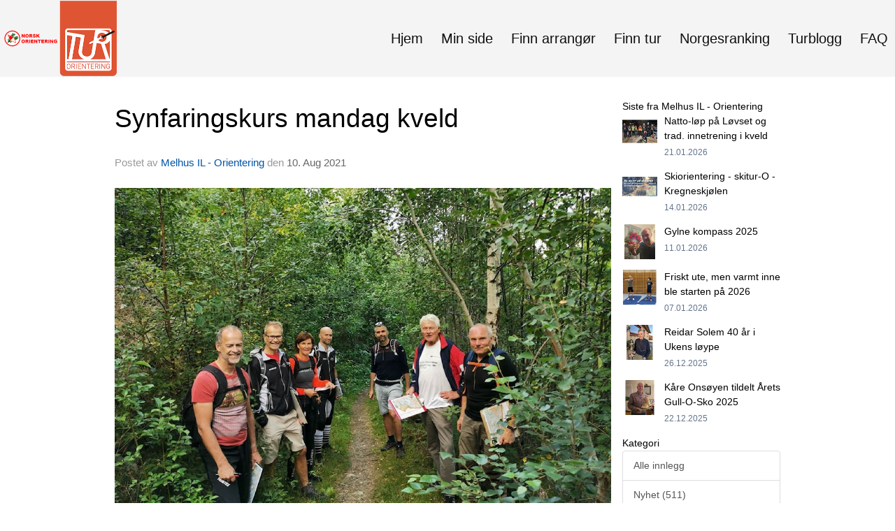

--- FILE ---
content_type: text/html
request_url: https://www.turorientering.no/next/blog/post/175297/synfaringskurs-mandag-kveld?ispage=true
body_size: 153065
content:

<!DOCTYPE html>
<html lang="no">
<head>
    <meta charset="utf-8" />
    <meta name="viewport" content="width=device-width, initial-scale=1.0" />
    
    <title>Synfaringskurs mandag kveld</title>
    <link rel="shortcut icon" href="/files/favicon/200000195/6592/2021/12/22/05039785-652c-4591-b849-52d517406ac3.ico" type="image/x-icon" />
<script>
    (function () {
        var site = {"site":{"siteId":6592,"nifOrgSyncActive":false,"orgId":0,"federationId":20,"applicationId":200000195,"applicationLogo":"https://cdn-bloc.no/background/200000195/394/2018/10/9/idrettenonline-logo.png","siteProfileUserId":1103430254,"siteProfileUserName":"Turorientering","sitename":"Turorientering","domain":"turorientering.idrettenonline.no","mainSite":{"siteId":6592,"nifOrgSyncActive":false,"orgId":0,"federationId":20,"applicationId":200000195,"applicationLogo":null,"siteProfileUserId":1103430254,"siteProfileUserName":"Turorientering","sitename":"Turorientering","domain":"turorientering.idrettenonline.no","mainSite":null}},"mininetwork":{"siteId":6592,"miniNetworkId":0,"miniNetworkTitle":"","domain":"www.turorientering.no","userId":1103430254,"mainSiteId":0,"siteIdForMemberDetails":0,"siteIdForEconomy":0},"isoCode":"nb-no","updateTime":"2026-01-24T04:57:57.2831359+01:00","dateFormat":"dd.mm.yy","webApiEndpoint":"https://webapi.webfarm3.bloc.no"};
        var siteContext = {"site":{"siteId":6592,"nifOrgSyncActive":false,"orgId":0,"federationId":20,"applicationId":200000195,"applicationLogo":"https://cdn-bloc.no/background/200000195/394/2018/10/9/idrettenonline-logo.png","siteProfileUserId":1103430254,"siteProfileUserName":"Turorientering","sitename":"Turorientering","domain":"turorientering.idrettenonline.no","mainSite":{"siteId":6592,"nifOrgSyncActive":false,"orgId":0,"federationId":20,"applicationId":200000195,"applicationLogo":null,"siteProfileUserId":1103430254,"siteProfileUserName":"Turorientering","sitename":"Turorientering","domain":"turorientering.idrettenonline.no","mainSite":null}},"mininetwork":{"siteId":6592,"miniNetworkId":0,"miniNetworkTitle":"","domain":"www.turorientering.no","userId":1103430254,"mainSiteId":0,"siteIdForMemberDetails":0,"siteIdForEconomy":0},"isoCode":"nb-no","updateTime":"2026-01-24T04:57:57.2831359+01:00","dateFormat":"dd.mm.yy","webApiEndpoint":"https://webapi.webfarm3.bloc.no"};
        var userContext = {"mainProfile":{"userId":0,"guid":"","username":"","firstname":"","lastname":"","sex":0,"image":"","profileTypeId":0,"ParentUserId":null,"isPrimaryAccount":false},"currentProfile":{"userId":0,"guid":"","username":"","firstname":"","lastname":"","sex":0,"image":"","profileTypeId":0,"ParentUserId":null,"isPrimaryAccount":false},"accountId":0,"email":"","isWebmaster":false,"isPublisher":false,"isDevAdmin":false,"isNetworkAdmin":false,"updateTime":"2026-01-24T04:57:57.2832216+01:00"};
        var themeCollectionContext = {"id":0,"name":null,"thumbnail":null,"header":{"id":182,"lastModified":"0001-01-01T00:00:00","title":"Idretten Online - Rød","favIcon":"/files/favicon/200000195/6592/2021/12/22/05039785-652c-4591-b849-52d517406ac3.ico","siteId":394,"image":"http://content.bloc.net/Files/SiteID/500/menutemplate/rod.png","updateTime":"0001-01-01T00:00:00","css":"","creator":null,"isPublic":false,"about":"I don't speak Norwegian. Please ask the Norwegian for a description in the \"snörk\" language."},"logo":{"lastModified":"2024-11-12T12:54:35.4133215Z","fileName":"https://cdn-bloc.no/logo/200000195/6592/2024/11/8/norsk_orientering_horisontal_rgb.jpg","uploadTime":"2024-11-08T15:54:14.931994+01:00","imageWidth":273,"imageHeight":80,"logoTopPosition":0,"logoLeftPosition":0,"logoMarginBottom":0,"logoCustomWidth":0,"logoCustomHeight":0,"containerHeight":530,"containerWidth":984,"logoVisibility":"never","disabled":false,"wrapperWidth":"984px","wrapperBackgroundColor":"","url":"/","wrapperMarginLeft":"0px","wrapperMarginRight":"0px","wrapperMarginTop":"0px","wrapperMarginBottom":"0px","wrapperBackgroundImage":"","wrapperBackgroundThemePosition":"","wrapperBackgroundThemeRepeat":"","wrapperBackgroundThemeFixedImage":"scroll","wrapperBackgroundThemeSize":""},"background":{"id":129,"lastModified":"0001-01-01T00:00:00","categoryId":12,"title":"IO Orienteering - Image 2","backgroundThemefile":"","backgroundThemeRepeat":"repeat","backgroundThemeColor":"rgb(244, 244, 244)","backgroundThemeFixedImage":"scroll","backgroundThemePosition":"center top","backgroundThemeSize":"cover"},"widgetAppearance":{"id":0,"lastModified":"2022-10-05T07:05:09.8333057Z","name":null,"enableWidgetAppearanceBorderRadius":true,"contentBorderColor":"#ffffff","contentFontColor":"#000000","contentBorderWidth":"0","contentBgColor":"#ffffff","paddingTop":"0px","paddingBottom":"0px","paddingLeft":"0px","paddingRight":"0px","wbgcolor":"#ffffff","wBoxedBorderColor":"#ebebeb","wHeaderBgColor":"rgb(246, 246, 246)","wBaseFontColor":"rgb(100, 100, 100)","wHeaderFontColor":"rgb(0, 0, 0)","wHeaderTextAlign":"left","wCornerRadius":"4px","contentBorderRadius":"0px","wHeaderFontSize":"15px","wHeaderFontWeight":"500","wHeaderFontFamily":"","wHeaderLinkColor":"rgb(172, 172, 172)","wHeaderPadding":"10px","headerPaddingTop":"16px","headerPaddingRight":"16px","headerPaddingBottom":"16px","headerPaddingLeft":"16px","wContentPadding":"10px","contentPaddingTop":"16px","contentPaddingBottom":"16px","contentPaddingLeft":"16px","contentPaddingRight":"16px","wBoxedBorderWidth":"1px","wBoxedBorderStyle":"solid","wHeaderBorderWidth":"0 0 1px 0","wHeaderBorderStyle":"solid","wHeaderBorderColor":"#ebebeb","wContentBorderWidth":"0","wContentBorderStyle":"solid","wContentBorderColor":"#ebebeb","siteLinkColor":"rgb(11, 86, 165)","siteLinkHoverColor":"rgb(11, 86, 165)","siteLinkActiveColor":"rgb(11, 86, 165)","siteLinkVisitedColor":"rgb(11, 86, 165)"},"font":{"lastModified":"0001-01-01T00:00:00","headingTextTransform":"none","headingFontColor":"rgb(0, 0, 0)","baseFontStyle":"normal","baseFontSize":"15px","baseFontFamily":"'Roboto', sans-serif;","baseFontColor":"rgb(100, 100, 100)","baseFontWeigthForJson":"300","headingFontFamilyJson":"'Roboto', sans-serif;","headingFontStyleJson":"normal","headingFontWeightJson":"normal","fontLineHeightJson":"1.5","headingLineHeight":"1.4","headingLetterSpacing":"","baseFontLetterSpacing":"normal"},"form":{"lastModified":"0001-01-01T00:00:00","enableFormControlBorderRadius":true,"smallFormControlBorderRadius":"6px","defaultFormControlBorderRadius":"8px","largeFormControlBorderRadius":"12px"},"navigation":{"lastModified":"2024-11-12T12:58:21.021658Z","templateId":0,"height":"","fontWeight":"normal","borderRadius":"0px 0px 0px 0px","borderTopLeftRadius":"0px","borderTopRightRadius":"0px","borderBottomRightRadius":"0px","borderBottomLeftRadius":"0px","submenuWidth":"220px","navOutherWidth":"100%","navInnerWidth":"1280px","width":"","logoImage":"https://cdn-bloc.no/background/200000195/6592/2024/11/12/ny_logo.png","mobileLogoImage":"","logoImageHeight":"110px","placementPosition":"belowLogoContainer","paddingLeft":"10px","paddingRight":"10px","paddingTop":"5px","paddingBottom":"45px","marginLeft":"0px","marginRight":"0px","marginTop":"40px","marginBottom":"0px","navOuterMarginTop":"0px","navOuterMarginRight":"0px","navOuterMarginBottom":"16px","navOuterMarginLeft":"0px","color":"","background":"rgb(244, 244, 244)","border":"#101010","linkColor":"rgb(16, 16, 16)","linkHoverColor":"rgb(16, 16, 16)","linkHoverBackground":"","linkActiveColor":"rgb(16, 16, 16)","linkActiveBackground":"rgba(255, 255, 255, 0)","linkDisabledColor":"","linkDisabledBackground":"","brandColor":"","brandHoverColor":"","brandHoverBackground":"","brandText":"","brandVisibility":"desktop","brandUrl":"","brandMargins":"0px 0px 0px 0px","mobileBrandMargins":"20px 20px 20px 20px","toggleHoverBackground":"","toggleIconBarBackground":"","toggleBorderColor":"","alwaysUseToggler":false,"borderWidth":"0px","fontFamily":"'Roboto Condensed', sans-serif;","textTransform":"none","backgroundImage":"","fontSize":"20px","textAlignment":"right","stickyTop":false},"style":{"id":0,"lastModified":"0001-01-01T00:00:00","name":null,"sex0":"rgb(3, 127, 176)","sex1":"rgb(3, 127, 176)","sex2":"rgb(3, 127, 176)","borderRadiusBase":"4px","borderRadiusSmall":"3px","borderRadiusLarge":"6px","linkColor":"rgb(3, 127, 176)","linkHoverColor":"rgb(3, 127, 176)","linkActiveColor":"rgb(3, 127, 176)","linkVisitedColor":"rgb(3, 127, 176)"},"canvas":{"id":0,"lastModified":"0001-01-01T00:00:00","logoContainerSize":"984px","navContainerSize":"984px","contentSize":"1280px","contentBackgroundColor":"Transparent","contentMarginTop":"0px","contentMarginBottom":"0px","contentPaddingTop":"16px","contentPaddingBottom":"16px","contentPaddingLeft":"16px","contentPaddingRight":"16px","sectionPaddingTop":"16px","sectionPaddingBottom":"0px","sectionPaddingLeft":"16px","sectionPaddingRight":"16px","columnPaddingTop":"0","columnPaddingBottom":"0","columnPaddingLeft":"8","columnPaddingRight":"8","logoContainerFloat":"none","navContainerFloat":"none","contentFloat":"none"},"buttons":{"id":0,"lastModified":"0001-01-01T00:00:00","name":null,"defaultButtonBackgroundColor":"#f0f0f0","defaultButtonTextColor":"#333333","defaultButtonBorderColor":"#cccccc","primaryButtonBorderColor":"rgb(3, 127, 176)","primaryButtonBackgroundColor":"rgb(3, 127, 176)","primaryButtonTextColor":"#ffffff","dangerButtonBackgroundColor":"#d9534f","dangerButtonTextColor":"#ffffff","dangerButtonBorderColor":"#d43f3a","successButtonBackgroundColor":"rgb(116, 181, 102)","successButtonTextColor":"#ffffff","successButtonBorderColor":"rgb(116, 181, 102)","defaultButtonBorderWidth":"1px","defaultButtonBorderRadius":"4px","successButtonBorderRadius":"4px","successButtonBorderWidth":"1px","primaryButtonBorderRadius":"4px","primaryButtonBorderWidth":"1px","warningButtonBackgroundColor":"#f0ad4e","warningButtonBorderColor":"#eea236","warningButtonBorderRadius":"4px","warningButtonBorderWidth":"1px","warningButtonTextColor":"#ffffff","dangerButtonBorderRadius":"4px","dangerButtonBorderWidth":"1px","infoButtonBackgroundColor":"#5bc0de","infoButtonBorderColor":"#46b8da","infoButtonBorderRadius":"4px","infoButtonBorderWidth":"1px","infoButtonTextColor":"#ffffff"},"topbar":{"lastModified":"0001-01-01T00:00:00","topbarExtendedMenuJson":null,"topbarExtendedMenuIsEnabled":false,"topbarExtendedMenuTitle":null,"topbarTemplate":"Minimal","displayTopbarComponent":"true","displayLanguagePicker":false,"displaySignup":false,"displaySignin":false,"displaySearch":false,"displayFAQ":false,"displaySearchForAdministrators":true,"displayNetworkMenu":true,"displayPublishingToolV2":0,"displayPublishingTool":true,"displayMessageIcon":true,"displayAdminModusTool":true,"networkMenuTitle":"","logo":"","logoLink":"","faqLink":"/help/faq/overview","hideOnScroll":false,"backgroundColor":"#222222","backgroundHoverColor":"#2e2e2e","linkColor":"#9d9d9d","linkHoverColor":"#ffffff","borderColor":"#333"},"footer":{"id":0,"lastModified":"0001-01-01T00:00:00","name":null,"imagePath":null,"widgetPageFooterPageId":62360,"footerCode":"","footerPoweredByBloc":true,"footerLinkFontSize":"14px","footerLinkFontWeight":"bold","footerLinkColor":"white","footerPadding":"0","footerBackgroundColor":"Transparent","footerTextColor":"white"},"frontpage":{"type":1,"pageId":56693,"url":"/p/56693/hjem","newsFeedAsFrontpageForSignedInUsers":false},"settings":{"siteHasPOSModule":false,"siteHasWebsiteModule":true,"siteHasFileArchive":true,"siteHasEventModule":true,"siteHasStatsModule":true,"siteHasMemberAdministrationModule":true,"siteHasNewsletter":true,"siteHasBannerAdsFromNetwork":0,"websiteIsOnline":true,"googleTag":null,"googleAnalyticsTrackId":"UA-90977-14","googleAnalyticsTrackIdV4":"","facebookPixelId":"1024804237873296","twitterShareBtn":false,"noRobots":false,"robotTxtInfoSiteMapJson":"{\"siteMapForWidgetPages\":true,\"siteMapForEvents\":true,\"siteMapForClassifieds\":true,\"siteMapForBlogPosts\":true,\"siteMapForForum\":true,\"RobotsTxt\":\"\"}","signinRule_UrlToView":null,"paymentPackage":"Basic","signInRule_WhoCanSignIn":0,"signInRule_FacebookLogin":1,"signInRule_WithBankId":0,"signUpRule_WhoCanSignUp":1,"signupRule_SignupWithFacebook":0,"mainCompetitionId":0,"pluginNewsletterPopupIsActive":null},"bootstrap":{"screen_xs_min":"480px","screen_sm_min":"768px","screen_md_min":"992px","screen_lg_min":"1200px","screen_lg_max":"2048","screen_xs_max":"767px","screen_sm_max":"991px","screen_md_max":"1199px"},"localization":{"isocode":"nb-no","languageId":4,"googleTranslateISO":"no","winCode":"NO","macCode":"no_NB","htmlLang":"no","froalaLangCode":"nb","ll_CC":"nb_NO","backuplanguage":"en-us","languageName":"Norwegian","flag":"flags/no.gif","nativeName":"Bokmål","timeZone":"W. Europe Standard Time"},"customHTML":{"headHtml":"","bodyData":"","footerData":""},"websiteArticleSettings":{"displayRightColMyLastPost":true,"displayRightColArticleCategories":true,"displayRightColArticlePostSortedByYear":true}};

        function createProtectedProxy(obj) {
            return new Proxy(obj, {
                set(target, key, value) {
                    const error = new Error();
                    const stackTrace = error.stack || '';
                    console.warn(`Attempted to set ${key} to ${value}. Stack trace:\n${stackTrace}`);
                    return true;
                },
            });
        }

        window.safeProxy = new Proxy({
            Site: createProtectedProxy(site),
            SiteContext: createProtectedProxy(siteContext),
            UserContext: createProtectedProxy(userContext),
            ThemeCollectionContext: createProtectedProxy(themeCollectionContext)
        }, {
            set(target, key, value) {
                if (key === 'Site' || key === 'SiteContext' || key === 'UserContext' || key === 'ThemeCollectionContext') {
                    console.log(`Attempted to set ${key} to ${value}`);
                    return true;
                }
                target[key] = value;
                return true;
            },
        });

        window.Site = window.safeProxy.Site;
        window.SiteContext = window.safeProxy.SiteContext;
        window.UserContext = window.safeProxy.UserContext;
        window.ThemeCollectionContext = window.safeProxy.ThemeCollectionContext;
    })();
</script>

    <script>
        // Used to defer background-image in css
        window.onload = (e) => document.body.classList.add('loaded');
    </script>

    <script src="/next/js/vendors/jquery/jquery.min.js"></script>
    <script src="https://oldjs.bloc.net/scripts/bloc-primer.js"></script>



    <link rel="stylesheet" crossorigin="anonymous" href="https://vue.webfarm3.bloc.no/frontend/2.265.0/frontend.css">



<script type="module" crossorigin="anonymous" src="https://vue.webfarm3.bloc.no/frontend/2.265.0/index.js"></script>
    
    

	<link rel="canonical" href="https://www.turorientering.no/next/blog/post/175297/synfaringskurs-mandag-kveld" />
	<meta property="fb:app_id" content="377020078234768" />
	<meta property="og:type" content="article" />
	<meta property="og:url" content="https://www.turorientering.no/next/blog/post/175297/synfaringskurs-mandag-kveld" />
	<meta property="og:image:secure_url" content="https://cdn-bloc.no/froala/200000195/1100/2021/8/10/230182532-1112202535969682-4571813022833396558-n.jpg?autorotate=true&amp;maxwidth=1080&amp;q=90" />
	<meta property="og:image" content="https://cdn-bloc.no/froala/200000195/1100/2021/8/10/230182532-1112202535969682-4571813022833396558-n.jpg?autorotate=true&amp;maxwidth=1080&amp;q=90" />
	<meta property="og:image:height" content="1080" />
	<meta property="og:image:width" content="1080" />
	<meta property="og:title" content="Synfaringskurs mandag kveld" />

	<meta property="og:description" content="Denne gjengen fikk en innf&#xF8;ring av hvordan kart-tegning kan v&#xE6;re. F.v. Stein Ivar, Atle, Hege, Kjell Rune, Frank Egil, Martin og Eivind.Hensikten var &#xE5; gi en innf&#xF8;ring i hvordan ka..." />

	<meta property="og:site_name" content="Turorientering" />
	<meta property="fb:admins" content="856635617,518553527" />


    
    

    
    

    
<meta name="robots" content="noindex" />







</head>
<body class="requires-bootstrap-css">
    <!-- FrontendBaseLayout-->

                
                <div id="logoWrapper" class="clearfix hide" >
                    <div id="logoContainer" style="max-height:530px;height:calc(97vw / NaN); position:relative; max-width: 100%; width:984px;">
                        <a id="logo" style="top:0px; left:0px;" class="md:absolute" href="/p/56693/hjem" title="Turorientering">
					        
                    <img  src="https://cdn-bloc.no/logo/200000195/6592/2024/11/8/norsk_orientering_horisontal_rgb.jpg?width=0&height=0&scale=both&mode=stretch&quality=90" 
                        width="0" 
                        data-src="https://cdn-bloc.no/logo/200000195/6592/2024/11/8/norsk_orientering_horisontal_rgb.jpg?width=0&height=0&scale=both&mode=stretch&quality=90|https://cdn-bloc.no/logo/200000195/6592/2024/11/8/norsk_orientering_horisontal_rgb.jpg?width=0&height=0&scale=both&mode=stretch&quality=90" 
                        data-src-medium="https://cdn-bloc.no/logo/200000195/6592/2024/11/8/norsk_orientering_horisontal_rgb.jpg?width=0&height=0&scale=both&mode=stretch&quality=90|https://cdn-bloc.no/logo/200000195/6592/2024/11/8/norsk_orientering_horisontal_rgb.jpg?width=0&height=0&scale=both&mode=stretch&quality=90" 
                        data-src-small="https://cdn-bloc.no/logo/200000195/6592/2024/11/8/norsk_orientering_horisontal_rgb.jpg?width=0&height=0&scale=both&mode=stretch&quality=90|https://cdn-bloc.no/logo/200000195/6592/2024/11/8/norsk_orientering_horisontal_rgb.jpg?width=0&height=0&scale=both&mode=stretch&quality=90" 
                        data-original-image="https://cdn-bloc.no/logo/200000195/6592/2024/11/8/norsk_orientering_horisontal_rgb.jpg" 
                         data-original-image='https://cdn-bloc.no/logo/200000195/6592/2024/11/8/norsk_orientering_horisontal_rgb.jpg' style='width:0px;max-height:530px;' title='Turorientering' />
                    
			    	    </a>
                    </div>
                </div>    <style>
        @media only screen and (min-width : 768px) {
            #logo {
                position: absolute;
            }
        }
        #logoWrapper {
            background-size: var(--theme-logo-wrapper-bg-size);
            background-color: var(--theme-logo-wrapper-bg-color);
            background-repeat: var(--theme-logo-wrapper-bg-repeat);
            background-position: var(--theme-logo-wrapper-bg-position);
            background-attachment: var(--theme-logo-wrapper-bg-attachment);
            width: calc(var(--theme-logo-wrapper-width) - var(--theme-logo-wrapper-margin-right) - var(--theme-logo-wrapper-margin-left));
            margin: var(--theme-logo-wrapper-margin-top) auto var(--theme-logo-wrapper-margin-bottom);
            float: var(--theme-logo-logo-container-float);
            max-width: 100%;
        }

        #logoContainer {
            width: 100%;
            margin: 0 auto;
            position: relative;
            overflow: hidden;
            max-width: var(--theme-logo-container-width);
        }

        #logo img {
            max-width: 100%;
        }
        /* Logo when mobile*/
        @media (max-width: 767px) {
            #logoContainer {
                height: auto !important;
            }
            #logo {
                padding-top: 0;
                position: static !important;
            }
            #logo img {
                height: auto !important;
            }
        }
    </style>
<style>

        .navbar-brand-image img {
            height:50px;
        }
            @media (max-width: 767px) {

                .navbar-brand-image img {
                    height:50px;
                }
            
            body { 
                padding-top:47px !important;
            }
                }
</style>
<style>
    .bloc-skip-nav-link {
            position: absolute;
            z-index: 99999999;
            left: 0px;
            top: 0px;
            text-decoration: underline;
            color: white !important;
            background-color: #000;
            padding: 0.75rem 1.5rem;
            border-bottom-right-radius: 0.5rem;
            transform: rotateY(90deg);
            transform-origin: left;
            transition: all .2s ease-in-out;
        }

        .bloc-skip-nav-link:focus {
            transform: rotateY(0deg);
            color: white;
            left: 2px;
            top: 2px;
            outline: 1px solid #fff;
            outline-offset: 2px;
            box-shadow: 0 0 0 2px #000, 0 0 0 3px #fff;
        }
        @media (prefers-reduced-motion: reduce) {
            .bloc-skip-nav-link {
                transition: none !important;
            }
        }
</style>

<style id="bloc-navbar-style">
	/*
        Navigation
        Variables needs to be placed on body tag, because we also use them in widgets.

        NB! Do not edit without making the same changes in
        Bloc.Vue\src\components\Theme\ThemeMainMenu.vue
    */
    body {

        /* Size */
        --theme-mainmenu-outer-width: 100%;
        --theme-mainmenu-outer-margin-top: 0px;
        --theme-mainmenu-outer-margin-bottom: 16px;
        --theme-mainmenu-inner-width: 1280px;

        /* Font */
        --theme-mainmenu-font-size: 20px;
        --theme-mainmenu-font-family: 'Roboto Condensed', sans-serif;;
        --theme-mainmenu-font-weight: normal;
        --theme-mainmenu-text-transform: none;
        --theme-mainmenu-color: ;

        /* Background */
        --theme-mainmenu-background: rgb(244, 244, 244);

        /* Border */
        --theme-mainmenu-border: #101010;
        --theme-mainmenu-border-radius: 0px 0px 0px 0px;
        --theme-mainmenu-border-top-left-radius: 0px;
        --theme-mainmenu-border-top-right-radius: 0px;
        --theme-mainmenu-border-bottom-right-radius: 0px;
        --theme-mainmenu-border-bottom-left-radius: 0px;
        --theme-mainmenu-border-width: 0px;

        /* Brand */
        --theme-mainmenu-brand-margins: 0px 0px 0px 0px;
        --theme-mainmenu-brand-hover-color: ;
        --theme-mainmenu-brand-hover-background: ;
        --theme-mainmenu-mobile-brand-margins: 20px 20px 20px 20px;

        /* Link */
        --theme-mainmenu-link-color: rgb(16, 16, 16);
        --theme-mainmenu-link-hover-color: rgb(16, 16, 16);
        --theme-mainmenu-link-hover-background: ;
        --theme-mainmenu-link-active-color: rgb(16, 16, 16);
        --theme-mainmenu-link-active-background: rgba(255, 255, 255, 0);

        /* Toggle */
        --theme-mainmenu-toggle-border-color: ;
        --theme-mainmenu-toggle-hover-background: ;

        /* Padding */
        --theme-mainmenu-padding-top: 5px;
        --theme-mainmenu-padding-bottom: 45px;
        --theme-mainmenu-padding-left: 10px;
        --theme-mainmenu-padding-right: 10px;

        /* Margin */
        --theme-mainmenu-margin-top: 40px;
        --theme-mainmenu-margin-bottom: 0px;
        --theme-mainmenu-margin-left: 0px;
        --theme-mainmenu-margin-right: 0px;
        /* Submenu */
        --theme-mainmenu-submenu-width: 220px;

        /* Logo */
        --theme-mainmenu-logo-height: 110px;
        --theme-mainmenu-toggle-icon-bar-background: ;
    }


    .navContainer {
        margin-top: var(--theme-mainmenu-outer-margin-top);
        margin-bottom: var(--theme-mainmenu-outer-margin-bottom);
        font-size: var(--theme-mainmenu-font-size, inherit);
		width: var(--theme-mainmenu-outer-width, 984px);
		max-width:100%;
    }
	/* Navbar */
    .bloc-navbar {
		font-family: var(--theme-mainmenu-font-family, inherit) !important;
		background-image: var(--theme-mainmenu-background-image, none);
        background-color: var(--theme-mainmenu-background);
		text-transform: var(--theme-mainmenu-text-transform, normal);
        font-weight: var(--theme-mainmenu-font-weight, normal);
        border-color: var(--theme-mainmenu-border);
        border-width: var(--theme-mainmenu-border-width);
    }
    .bloc-navbar .container-fluid {
        /* todo: add the default value for container-fluid or canvas here. */
        width:var(--theme-mainmenu-inner-width, 984px);
		max-width:100%;
    }


	/* Brand */

    .bloc-navbar .navbar-brand img {
        margin:8px;
        border-radius:2px;
        height:32px;
        max-height:32px;
    }
@media only screen and (max-width: 767px) {.bloc-navbar .navbar-brand {height: auto;} .bloc-navbar .navbar-brand img {margin: var(--theme-mainmenu-mobile-brand-margins);height:50px;max-height:50px;}}

	@media only screen and (min-width: 768px) {.bloc-navbar .navbar-brand img {margin: var(--theme-mainmenu-brand-margins);height: var(--theme-mainmenu-logo-height); max-height:none;}}
    .bloc-navbar .gtranslate_menu_class {
        float: right;
        padding-left: var(--theme-mainmenu-padding-left);
        padding-right: var(--theme-mainmenu-padding-right);
        padding-top: var(--theme-mainmenu-padding-top);
        padding-bottom: var(--theme-mainmenu-padding-bottom);
        margin-left: var(--theme-mainmenu-margin-left);
        margin-right: var(--theme-mainmenu-margin-right);
        margin-top: var(--theme-mainmenu-margin-top);
        margin-bottom: var(--theme-mainmenu-margin-bottom);
    }
	.bloc-navbar .navbar-brand:hover,
	.bloc-navbar .navbar-brand:focus {
		color:var(--theme-mainmenu-brand-hover-color);
		background-color: var(--theme-mainmenu-brand-hover-background);
	}
	/* Text */
	.bloc-navbar .navbar-text {
		color: var(--theme-mainmenu-color);
	}
    .bloc-navbar .navbar-brand.navbar-brand-image,
    .bloc-navbar .navbar-brand.navbar-brand-image:focus,
    .bloc-navbar .navbar-brand.navbar-brand-image:active,
    .bloc-navbar .navbar-brand.navbar-brand-image:hover{
        height:auto;
        background-color:transparent;
    }

	/* Navbar links */
	.bloc-navbar .navbar-nav > li > a,
    .bloc-navbar .navbar-brand {
		color: var(--theme-mainmenu-link-color);
        font-weight:var(--theme-mainmenu-font-weight);
	}
	.bloc-navbar .navbar-nav > li > a:hover,
	.bloc-navbar .navbar-nav > li > a:focus,
    .bloc-navbar .navbar-brand:hover,
    .bloc-navbar .navbar-brand:focus {
		color: var(--theme-mainmenu-link-hover-color);
		background-color: var(--theme-mainmenu-link-hover-background);
	}
	.bloc-navbar .navbar-nav > .active > a,
	.bloc-navbar .navbar-nav > .active > a:hover,
	.bloc-navbar .navbar-nav > .active > a:focus,
    .bloc-navbar .navbar-brand:active,
    .bloc-navbar .navbar-brand:hover,
    .bloc-navbar .navbar-brand:focus {
		color: var(--theme-mainmenu-link-active-color);
		background-color: var(--theme-mainmenu-link-active-background);
	}
	.bloc-navbar .navbar-nav > .open > a,
	.bloc-navbar .navbar-nav > .open > a:hover,
    .bloc-navbar .navbar-nav > .open > a:focus {
        background-color: var(--theme-mainmenu-link-active-background);
        color:var(--theme-mainmenu-link-active-color) !important;
    }
	/* Navbar Toggle */
	.bloc-navbar .navbar-toggle {
		border-color: var(--theme-mainmenu-link-color);
	}
	.bloc-navbar .navbar-toggle:hover,
	.bloc-navbar .navbar-toggle:focus {
        border-color: var(--theme-mainmenu-link-hover-color);
		background-color: var(--theme-mainmenu-link-hover-background);
	}
	.bloc-navbar .navbar-toggle .icon-bar {
		background-color: var(--theme-mainmenu-link-color);
	}
    .bloc-navbar .navbar-toggle:hover .icon-bar,
    .bloc-navbar .navbar-toggle:focus .icon-bar {
		background-color: var(--theme-mainmenu-link-hover-color);
	}
	/* Navbar Collapsable */
	.bloc-navbar .navbar-collapse,
	.bloc-navbar .navbar-form {
		border-color: var(--theme-mainmenu-border);
	}
	.bloc-navbar .navbar-collapse {
		max-height:none;
	}
	/* Navbar Link (not used in main menu ) */
	.bloc-navbar .navbar-link {
		color: var(--theme-mainmenu-link-color);
	}
	.bloc-navbar .navbar-link:hover {
		color: var(--theme-mainmenu-link-hover-color);
	}
	/* Dropdowns */
	.bloc-navbar .dropdown-menu {
		color: var(--theme-mainmenu-color) !important;
		background-color: var(--theme-mainmenu-background);
        border-top:0;
	}
	.bloc-navbar .dropdown-menu > li > a {
		color: var(--theme-mainmenu-link-color);
	}
	.bloc-navbar .dropdown-menu > li > a:hover,
	.bloc-navbar .dropdown-menu > li > a:focus {
		color: var(--theme-mainmenu-link-hover-color);
		background-color: var(--theme-mainmenu-link-hover-background);
	}
	.bloc-navbar .navbar-nav .open .dropdown-menu > .active > a,
	.bloc-navbar .navbar-nav .open .dropdown-menu > .active > a:hover,
	.bloc-navbar .navbar-nav .open .dropdown-menu > .active > a:focus {
		color: var(--theme-mainmenu-link-active-color);
		background-color: var(--theme-mainmenu-link-active-background);
	}
	.bloc-navbar .has-link > a.caret-trigger {
		padding-left: 0;
	}
    .bloc-navbar b.caret {
		margin-left:10px;
	}
    .bloc-navbar .fa.fa-plus {
		line-height:20px;
	}

	#toggle-mobile-menu {
		display: none;
	}

	/* TABS AND DESKTOP ONLY */
	@media (min-width: 768px) {

        .bloc-navbar {
            border-top-left-radius: var(--theme-mainmenu-border-top-left-radius);
            border-top-right-radius: var(--theme-mainmenu-border-top-right-radius);
            border-bottom-right-radius: var(--theme-mainmenu-border-bottom-right-radius);
            border-bottom-left-radius: var(--theme-mainmenu-border-bottom-left-radius);
		}
        .bloc-navbar .navbar-brand img {
            border-top-left-radius: var(--theme-mainmenu-border-radius);
            border-bottom-left-radius: var(--theme-mainmenu-border-radius);
        }
		.bloc-navbar {
			min-height:0 !important;
		}
        .bloc-navbar .navbar-header > a.navbar-brand {
				padding-top:var(--theme-mainmenu-padding-top);

				padding-bottom:var(--theme-mainmenu-padding-bottom);
        }
		.bloc-navbar .navbar-nav > li > a {
			color: rgb(16, 16, 16);
				padding-left:var(--theme-mainmenu-padding-left);

				padding-right:var(--theme-mainmenu-padding-right);

				padding-top:var(--theme-mainmenu-padding-top);


				padding-bottom:var(--theme-mainmenu-padding-bottom);



				margin-left:var(--theme-mainmenu-margin-left);


				margin-right:var(--theme-mainmenu-margin-right);

				margin-top:var(--theme-mainmenu-margin-top);

				margin-bottom:var(--theme-mainmenu-margin-bottom);


		}

		.bloc-navbar .navbar-nav .open .dropdown-menu {
			float: right;
            min-width:var(--theme-mainmenu-submenu-width) !important;
		}

		.bloc-navbar .navbar-nav .dropdown-submenu > a:hover:after {
			border-left-color: var(--theme-link-active-color);
		}

		.bloc-navbar .navbar-nav > li.has-link > a,
		.bloc-navbar .navbar-nav > li > a.dropdown-toggle {
			float: left;
		}

		.bloc-navbar .navbar-nav i.fa {
			display: none; /* display none here will hide fa-icons */
		}
        .bloc-navbar .navbar-nav > li > a > i.fa {
			display: inline-block;
		}

		.bloc-navbar .has-link .dropdown-menu {
			right: 0;
			left:auto;
		}

		/* Sub-Submenus */
		.bloc-navbar .dropdown-submenu .dropdown-menu{
			left: 100%;
		}

        .bloc-navbar .navbar-nav.navbar-right > li:last-child .dropdown-submenu .dropdown-menu{
            right: 100%;
            left: auto;
        }

        /* Center align menu */


			.bloc-navbar .navbar-nav {float: right; }


			.bloc-navbar .navbar-nav > li {float: none;display: inline-block;}.bloc-navbar .navbar-nav > li > a.dropdown-toggle {float:none;}.bloc-navbar .navbar .navbar-collapse {text-align: center;}.bloc-navbar .navbar .dropdown-menu{text-align:left; }


	}

    /*
    MOBILE ONLY
	*/

	@media (max-width: 767px) {
        #navContainer .navbar-header {
            display: grid;
            align-items: stretch;
grid-template-columns: 0 min-content auto minmax(min-content, 15%) 0;
        }
        #toggle-mobile-menu {
            display: grid;
            place-items: center;
margin: 0.25rem 0.25rem 0.25rem 1rem;
			color: var(--theme-mainmenu-link-color, var(--theme-link-color, #00F));
        }
            #toggle-mobile-menu:hover {
                color: var(--theme-mainmenu-link-hover-color);
                background-color: var(--theme-mainmenu-link-hover-background);
            }


            /*#toggle-mobile-menu:focus-visible {
                outline: 5px auto -webkit-focus-ring-color;
                outline-offset: -2px;
                box-shadow: 0 0 0 2px var(--theme-link-color), 0 0 0 3px white;
                border-radius: 3px;
            }*/
            #navContainer a.navbar-brand-image {
            margin-right: 2rem;
			margin: 0.25rem 1rem 0.25rem 0.25rem;
        }
        #bloc-navbar-main {
            font-size: 120%;
            display: none;
            position: absolute;
            left: 0;
            width: 100%;
            overflow-y: auto;
            scrollbar-gutter: stable;
            z-index: 1020;
            max-height: calc(100vh - var(--mobile-menu-height, 100px));
            background-color: var(--theme-mainmenu-background);
            margin: 0 !important;
            border-bottom: 2px solid rgba(0, 0, 0, 0.22);
        }
            #bloc-navbar-main::-webkit-scrollbar {
                width: 0;
            }
            #bloc-navbar-main ul.navbar-nav {
				width:100%;
                padding-bottom: 4px;
                margin: 0 !important;
            }
                #bloc-navbar-main ul.navbar-nav > li {
                    border-top-color: rgba(0, 0, 0, 0.22);
					border-top-width: 1px;
                    border-top-style: solid;
                }
                    #bloc-navbar-main ul.navbar-nav > li > a {
                        display: flex;
                        justify-content: space-between;
                        align-items: center;
                        padding: 1.5rem 1rem;
                    }
                        #bloc-navbar-main ul.navbar-nav > li > a > i {
                            margin-top: -1rem;
                            margin-bottom: -1rem;
                        }
        .bloc-navbar .navbar-nav .open .dropdown-menu > li > a {
			color: var(--theme-mainmenu-link-color);
		}

		.bloc-navbar .navbar-nav .open .dropdown-menu > li > a:hover,
		.bloc-navbar .navbar-nav .open .dropdown-menu > li > a:focus {
			color: var(--theme-mainmenu-link-hover-color:);
		}

		.bloc-navbar .navbar-nav .dropdown-submenu > a:hover:after {
			border-top-color: var(--theme-mainmenu-link-active-color);
		}

		.bloc-navbar b.caret {
			display: none;
		}

		.bloc-navbar .navbar-nav .dropdown-submenu > a:after {
			display: none;
		}

		.bloc-navbar .has-link > a.caret-trigger {
			padding-left: 0;
			position: absolute;
			right: 0;
			top: 0;
		}

		.bloc-navbar .has-link > a > i.fa {
			display: none;
		}

		.bloc-navbar .has-link > .caret-trigger > i.fa {
			display: block;
		}

        /*
          Hide the [+] icon on items with sub-sub for mobile view
          Add indent on the sub-sub menu
        */


        .bloc-navbar .menu-depth-0.open .menu-depth-1 ul {
          display:block !important;
        }
        .bloc-navbar .menu-depth-1 .dropdown-toggle i,
        .bloc-navbar .menu-depth-1 .dropdown-toggle b{
          display:none !important;
        }

		.bloc-navbar .menu-depth-0 .dropdown-menu li a {
			padding-left:20px !important;
		}
		.bloc-navbar .menu-depth-1 .dropdown-menu li a {
			padding-left:40px !important;
		}
		.bloc-navbar .menu-depth-1 .dropdown-menu li a:before{
			content:'•  ';
		}
		.bloc-navbar .menu-depth-2 .dropdown-menu li a {
			padding-left:60px !important;
		}
		.bloc-navbar .menu-depth-3 .dropdown-menu li a {
			padding-left:90px !important;
		}
	}
</style>
<script>
	(function () {
		function isChildOf(child, parent) {
			if (parent === null)
				return false;
			let node = child.node;
			while (node !== null) {
                if (node === parent) {
                    return true;
                }
                node = node.parentNode;
			}
			return false;
		}

		function debounce(func, wait) {
			let timeout;
			return function (...args) {
				clearTimeout(timeout);
				timeout = setTimeout(() => func.apply(this, args), wait);
			};
		}

		function updateMenuVariable() {
			const poweredByHeight = document.getElementById('poweredBy')?.clientHeight ?? 0;
			const topbarHeight = document.querySelector('nav.navbar.navbar-minimal')?.clientHeight ?? 0;
			const otherTopbarHeight = document.querySelector('nav.navbar.navbar-default')?.clientHeight ?? 0;
			const navbarHeaderHeight = document.getElementById('navContainer')?.querySelector('.navbar-header')?.clientHeight ?? 0;
			const logoContainerHeight = document.getElementById('logoWrapper')?.clientHeight ?? 0;

			const newValue = poweredByHeight + topbarHeight + (navbarHeaderHeight*2) + logoContainerHeight + otherTopbarHeight;

			document.body.style.setProperty('--mobile-menu-height', `${newValue}px`);
		}

		const debouncedUpdateMenuVariable = debounce(updateMenuVariable, 50);

		const resizeObserver = new ResizeObserver((entries) => {
			for (let entry of entries) {
				if (entry.target === document.body) {
					debouncedUpdateMenuVariable();
				}
			}
		});

		resizeObserver.observe(document.body);

		const mutationObserver = new MutationObserver((mutations) => {
			// Filter out mutations caused by changes to the style element
			if (!mutations.some(mutation => mutation.target.id === 'bloc-navbar-style')) {
				debouncedUpdateMenuVariable();
			}
		});

		mutationObserver.observe(document.body, {
			childList: true,
			subtree: true,
		});

		window.addEventListener('resize', debouncedUpdateMenuVariable);

		function toggleBlocMobileMenu(ev) {
			ev.stopPropagation();
			const toggleBtnIcon = document.getElementById('toggle-mobile-menu').querySelector('span.fa');
			const navbarContent = document.getElementById('bloc-navbar-main');
			const mainContent = document.querySelector('main#content');
			const footerContent = document.querySelector('footer');

			if (navbarContent.style.display === 'block') {
				navbarContent.removeAttribute('style');
				document.body.style.overflow = '';

				
				toggleBtnIcon.classList.add('fa-bars');
				toggleBtnIcon.classList.remove('fa-times')

				// Remove event listeners if present
				mainContent.removeEventListener('click', toggleBlocMobileMenu);
				footerContent?.removeEventListener('click', toggleBlocMobileMenu);
			} else {
				// Open menu (remove scrolling on elements behind the menu)
				document.body.style.overflow = 'hidden';
				navbarContent.style.display = 'block';

				// Toggle the icon to open state
				toggleBtnIcon.classList.add('fa-times');
				toggleBtnIcon.classList.remove('fa-bars')

				navbarContent.getClientRects

				// Make sure the user is fully scrolled up to the menu
				const menuContainer = document.getElementById('navContainer');
				const menuContainerPos = menuContainer.getClientRects()[0]?.top ?? 0;

				// Topbar will be in the way
				const topbarHeight = document.querySelector('nav.navbar.navbar-minimal')?.clientHeight ?? 0;
				const otherTopbarHeight = document.querySelector('nav.navbar.navbar-default')?.clientHeight ?? 0;
				// Logo too, if it's in use
				const logoContainerHeight = document.getElementById('logoWrapper')?.clientHeight ?? 0;

				window.scrollTo(0, menuContainerPos - topbarHeight - otherTopbarHeight - logoContainerHeight);
				
				// Clicking on mainContent or footer should close the menu, but not on the first click (if the menu is in widget, ie. inside mainContent)
				if (!isChildOf(navbarContent, mainContent))
					mainContent.addEventListener('click', toggleBlocMobileMenu, { once: true });
				if (!isChildOf(navbarContent, footerContent))
					footerContent?.addEventListener('click', toggleBlocMobileMenu, { once: true });
			}
		}

		document.addEventListener('DOMContentLoaded', () => {
			console.log('attaching.');
            const toggleMobileMenu = document.getElementById('toggle-mobile-menu');
			if (toggleMobileMenu) {
				// Make sure we don't double-attach
				toggleMobileMenu.removeEventListener('click', toggleBlocMobileMenu);
				toggleMobileMenu.addEventListener('click', toggleBlocMobileMenu);
            }
        });
	})();

</script>
<div id="navContainer" class="navContainer" style="display:block;">
    <a class="bloc-skip-nav-link" href="#bloc-skip-nav">Hopp til sideinnhold</a>
	<nav class="bloc-navbar navbar " role="navigation" style="margin-bottom: 0;">
		<div class="container-fluid">
			<div class="navbar-header">
                        <a 
                            class="navbar-brand nopadding !p-0 navbar-brand-image hidden-xs"
                            href="/">
                            
                    <img  src="https://cdn-bloc.no/background/200000195/6592/2024/11/12/ny_logo.png?maxwidth=600&height=220&quality=90&scale=both" 
                        width=""
                        height="220"
                        data-src="https://cdn-bloc.no/background/200000195/6592/2024/11/12/ny_logo.png?maxwidth=600&height=220&quality=90&scale=both|https://cdn-bloc.no/background/200000195/6592/2024/11/12/ny_logo.png?maxwidth=1200&height=440&quality=90&scale=both" 
                        data-src-medium="https://cdn-bloc.no/background/200000195/6592/2024/11/12/ny_logo.png?maxwidth=600&height=220&quality=90&scale=both|https://cdn-bloc.no/background/200000195/6592/2024/11/12/ny_logo.png?maxwidth=1200&height=440&quality=90&scale=both" 
                        data-src-small="https://cdn-bloc.no/background/200000195/6592/2024/11/12/ny_logo.png?maxwidth=600&height=220&quality=90&scale=both|https://cdn-bloc.no/background/200000195/6592/2024/11/12/ny_logo.png?maxwidth=1200&height=440&quality=90&scale=both" 
                        data-original-image="https://cdn-bloc.no/background/200000195/6592/2024/11/12/ny_logo.png" 
                         title='Menu logo' style='max-width: none;' />
                    

                        </a>
                    <span></span>
                    <a id="toggle-mobile-menu" tabindex="0" role="button" class="btn" onkeypress="if (event.keyCode == 13 || event.key == ' ' || event.code == 'Space') { { this.click(); return false; }}">
                        <span class="sr-only">
                            Veksle navigasjon
                        </span>
                        <span class="fa fa-bars fa-2x"></span>
                    </a>
			</div>
			<div id="bloc-navbar-main">
                <ul class="nav navbar-nav navbar-right">
                    
								<li  data-menuId="97088">
									<a href="/next/p/56693/hjem" target="">Hjem</a>
								</li>
								<li  data-menuId="94365">
									<a href="/next/profile/myprofile" target="">Min side</a>
								</li>
								<li  data-menuId="88136">
									<a href="/next/orienteering/organizers" target="">Finn arrangør</a>
								</li>
								<li  data-menuId="94399">
									<a href="/next/orienteering/find" target="">Finn tur</a>
								</li>
								<li  data-menuId="97123">
									<a href="/next/orienteering/national-participant-ranking" target="">Norgesranking</a>
								</li>
								<li  data-menuId="94369">
									<a href="/next/page/turblogg" target="">Turblogg</a>
								</li>
								<li  data-menuId="96903">
									<a href="/next/p/64118/faq" target="">FAQ</a>
								</li>
                </ul>
			</div>
		</div>
	</nav>
</div>
<script src="https://www.bloc.net/next/js/mainmenu.js?v-2026124"  ></script>
        <div class="clearfix"></div>


    
    <div id="app" data-props='{"scope":"","bot":false,"showHeader":false}'></div>
    <main id="content" class="canvas-staticpage">
    <a name="bloc-skip-nav" style="position: absolute; scroll-margin-top: 70px;"></a>
    <div class="layout-canvas">
        








<div class="row">



	<div class="col-sm-9">

		
				<h1 class="blog-title">
					<a href="/next/blog/post/175297/synfaringskurs-mandag-kveld?ispage=true">Synfaringskurs mandag kveld</a>
				</h1>
				<p class="blog-by">
					Postet av 
					<a href="/next/profile/1100376237/melhus-il---orientering">Melhus IL - Orientering</a> 
					den 
					<span class="date">10. Aug 2021</span>
				</p>
			







		<div class="blog-entry fr-view">
			<p><img src="https://azure.content.bloc.net/froala/200000195/1100/2021/8/10/230182532-1112202535969682-4571813022833396558-n.jpg?autorotate=true&width=1024&quality=90" class="fr-fic fr-dib"></p><p><br></p><p>Denne gjengen fikk en innf&oslash;ring av hvordan kart-tegning kan v&aelig;re. F.v. Stein Ivar, Atle, Hege, Kjell Rune, Frank Egil, Martin og Eivind.</p><p>Hensikten var &aring; gi en innf&oslash;ring i hvordan karttegning gj&oslash;res, gi l&oslash;ypeleggere st&oslash;rre forst&aring;else for hvorfor kartet er som det er og evt. at de kan gi en tilbakemelding om evt. endringer i l&oslash;ypeleggerprosessen. Noen kan vel ogs&aring; f&aring; lyst p&aring; revisjonsoppgaver av kart. Mange muligheter! Det kan hende det blir oppf&oslash;lging av et slikt opplegg og at flere kan f&aring; anledning til &aring; v&aelig;re med.</p><p>Her f&oslash;lger en liten bildekavalkade over kvelden som ble en flott v&aelig;rkveld i tillegg.&nbsp;</p><table class="table" style="width: 100%;"><tbody><tr><td style="width: 50.0000%;"><img src="https://azure.content.bloc.net/froala/200000195/1100/2021/8/10/234570009-429405831616214-7514121476224704709-n.jpg?autorotate=true&width=1024&quality=90" class="fr-fic fr-dib"></td><td style="width: 50.0000%;"><br><br><br><span style='color: rgb(65, 65, 65); font-family: "Helvetica Neue", Helvetica, Arial, sans-serif; font-size: 14px; font-style: normal; font-variant-ligatures: normal; font-variant-caps: normal; font-weight: 400; letter-spacing: normal; orphans: 2; text-align: left; text-indent: 0px; text-transform: none; white-space: normal; widows: 2; word-spacing: 0px; -webkit-text-stroke-width: 0px; background-color: rgb(255, 255, 255); text-decoration-thickness: initial; text-decoration-style: initial; text-decoration-color: initial; display: inline !important; float: none;'>Ei tretimers &oslash;kt fra Bj&oslash;nnabakken med kartnorm, synfaringsteknikk og klassifisering av f.eks. myr, tett vegetasjon og &aring;pne omr&aring;der stod p&aring; menyen.</span><br></td></tr><tr><td style="width: 50.0000%;"><img src="https://azure.content.bloc.net/froala/200000195/1100/2021/8/10/235775051-935977373926888-116839826617737986-n.jpg?autorotate=true&width=1024&quality=90" class="fr-fic fr-dib"><br><span style='color: rgb(65, 65, 65); font-family: "Helvetica Neue", Helvetica, Arial, sans-serif; font-size: 14px; font-style: normal; font-variant-ligatures: normal; font-variant-caps: normal; font-weight: 400; letter-spacing: normal; orphans: 2; text-align: left; text-indent: 0px; text-transform: none; white-space: normal; widows: 2; word-spacing: 0px; -webkit-text-stroke-width: 0px; background-color: rgb(255, 255, 255); text-decoration-thickness: initial; text-decoration-style: initial; text-decoration-color: initial; display: inline !important; float: none;'>Eivind hadde lagt opp til ei innf&oslash;ring og mye felles vurderinger under vises for gjengen.</span><br></td><td style="width: 50.0000%;"><img src="https://azure.content.bloc.net/froala/200000195/1100/2021/8/10/236206089-232317338641603-3645311577505018509-n.jpg?autorotate=true&width=1024&quality=90" class="fr-fic fr-dib" style="width: 339px;"><br>Martin i full konsentrasjon ved inntegning av en detalj i terrenget.</td></tr><tr><td style="width: 50.0000%;"><img src="https://azure.content.bloc.net/froala/200000195/1100/2021/8/10/235104944-1018033038941790-8247351239351340918-n.jpg?autorotate=true&width=1024&quality=90" class="fr-fic fr-dib"><br>Kart-tegning kan ogs&aring; gj&oslash;res b&aring;de med kart, kompass og GPS p&aring; mobil.</td><td style="width: 50.0000%;"><img src="https://azure.content.bloc.net/froala/200000195/1100/2021/8/10/235104956-514557072956862-1325648664485244587-n.jpg?autorotate=true&width=1024&quality=90" class="fr-fic fr-dib"><br>Soppfangst ble det ogs&aring;.</td></tr><tr><td style="width: 50.0000%;"><img src="https://azure.content.bloc.net/froala/200000195/1100/2021/8/10/226435253-242253117745658-7654572197397604878-n.jpg?autorotate=true&width=1024&quality=90" class="fr-fic fr-dib"><br><span style='color: rgb(65, 65, 65); font-family: "Helvetica Neue", Helvetica, Arial, sans-serif; font-size: 14px; font-style: normal; font-variant-ligatures: normal; font-variant-caps: normal; font-weight: 400; letter-spacing: normal; orphans: 2; text-align: left; text-indent: 0px; text-transform: none; white-space: normal; widows: 2; word-spacing: 0px; -webkit-text-stroke-width: 0px; background-color: rgb(255, 255, 255); text-decoration-thickness: initial; text-decoration-style: initial; text-decoration-color: initial; display: inline !important; float: none;'>Hege spanderte kaffe og kjeks ved Snellmyras bredd.</span><br><span style='color: rgb(65, 65, 65); font-family: "Helvetica Neue", Helvetica, Arial, sans-serif; font-size: 14px; font-style: normal; font-variant-ligatures: normal; font-variant-caps: normal; font-weight: 400; letter-spacing: normal; orphans: 2; text-align: left; text-indent: 0px; text-transform: none; white-space: normal; widows: 2; word-spacing: 0px; -webkit-text-stroke-width: 0px; background-color: rgb(255, 255, 255); text-decoration-thickness: initial; text-decoration-style: initial; text-decoration-color: initial; display: inline !important; float: none;'>Til h&oslash;yre suser skogene i bakgrunnen.</span><br></td><td style="width: 50.0000%;"><img src="https://azure.content.bloc.net/froala/200000195/1100/2021/8/10/235418015-517749636185819-492568300328859796-n.jpg?autorotate=true&width=1024&quality=90" class="fr-fic fr-dib" style="width: 190px;"></td></tr></tbody></table><p><br></p>
			<div class="clearfix"></div>

		</div>


		<script>
			jQuery(function ($) {
			renderEmbed($('.blog-entry'));
			});
		</script>
		<!-- Customer BEST Nordstrand does not want social stuffs on their blogposts -->
			<hr />









<div class="pull-right" style="width:100px;">
	<div class="fb-share-button" data-href="http://turorientering.idrettenonline.no//next/blog/post/175297/synfaringskurs-mandag-kveld" data-layout="button_count" data-size="small">
        
        <a target="_blank" href="https://www.facebook.com/dialog/share?app_id=377020078234768&display=popup&href=http%3A%2F%2Fturorientering.idrettenonline.no%2F%2Fnext%2Fblog%2Fpost%2F175297%2Fsynfaringskurs-mandag-kveld" class="fb-xfbml-parse-ignore">
            Del
        </a>
	</div>
</div>
<div class="clearfix"></div>









<div class="clearfix"></div>


	</div>

		<div class="col-sm-3">


<div class="w wBlogPostList">
    <div class="wHeader boxed">
        <h2 class="h2">Siste fra Melhus IL - Orientering</h2>
    </div>
    <div class="wContent">

    <div class="media">
                    <a class="media-left" href="/next/blog/post/270022/natto-lop-pa-lovset-og-trad.-innetrening-i-kveld">
                       <img src="https://cdn-bloc.no/froala/200000195/1100/2026/1/21/1769032233219.jpeg?autorotate=true?autorotate=true&amp;width=100&amp;height=100&amp;mode=pad&amp;scale=both&amp;anchor=center" 
                       width="50" height="50" 
                       data-original-image="https://cdn-bloc.no/froala/200000195/1100/2026/1/21/1769032233219.jpeg?autorotate=true?autorotate=true" class="media-object b-loaded" alt="Natto-l&#xF8;p p&#xE5; L&#xF8;vset og trad. innetrening i kveld" />
                        
                    </a>
             
            <div class="media-body" style="word-break: break-word;">
                <h4 class="media-heading">
                        <a class="text-inherit" href="/next/blog/post/270022/natto-lop-pa-lovset-og-trad.-innetrening-i-kveld?ispage=true">Natto-l&#xF8;p p&#xE5; L&#xF8;vset og trad. innetrening i kveld</a>
                </h4>
                <p class="text-muted-foreground small">
                    21.01.2026
                </p>
            </div>
        </div>
    <div class="media">
                    <a class="media-left" href="/next/blog/post/269027/skiorientering---skitur-o---kregneskjolen">
                       <img src="https://cdn-bloc.no/froala/200000195/1100/2026/1/14/skiorientering---skitur-o.png?autorotate=true?autorotate=true&amp;width=100&amp;height=100&amp;mode=pad&amp;scale=both&amp;anchor=center" 
                       width="50" height="50" 
                       data-original-image="https://cdn-bloc.no/froala/200000195/1100/2026/1/14/skiorientering---skitur-o.png?autorotate=true?autorotate=true" class="media-object b-loaded" alt="Skiorientering - skitur-O - Kregneskj&#xF8;len" />
                        
                    </a>
             
            <div class="media-body" style="word-break: break-word;">
                <h4 class="media-heading">
                        <a class="text-inherit" href="/next/blog/post/269027/skiorientering---skitur-o---kregneskjolen?ispage=true">Skiorientering - skitur-O - Kregneskj&#xF8;len</a>
                </h4>
                <p class="text-muted-foreground small">
                    14.01.2026
                </p>
            </div>
        </div>
    <div class="media">
                    <a class="media-left" href="/next/blog/post/268877/gylne-kompass-2025">
                       <img src="https://cdn-bloc.no/froala/200000195/1100/2026/1/11/1768151763910.png?autorotate=true?autorotate=true&amp;width=100&amp;height=100&amp;mode=pad&amp;scale=both&amp;anchor=center" 
                       width="50" height="50" 
                       data-original-image="https://cdn-bloc.no/froala/200000195/1100/2026/1/11/1768151763910.png?autorotate=true?autorotate=true" class="media-object b-loaded" alt="Gylne kompass 2025" />
                        
                    </a>
             
            <div class="media-body" style="word-break: break-word;">
                <h4 class="media-heading">
                        <a class="text-inherit" href="/next/blog/post/268877/gylne-kompass-2025?ispage=true">Gylne kompass 2025</a>
                </h4>
                <p class="text-muted-foreground small">
                    11.01.2026
                </p>
            </div>
        </div>
    <div class="media">
                    <a class="media-left" href="/next/blog/post/268711/friskt-ute%2c-men-varmt-inne-ble-starten-pa-2026">
                       <img src="https://cdn-bloc.no/froala/200000195/1100/2026/1/7/1767824388141.jpeg?autorotate=true?autorotate=true&amp;width=100&amp;height=100&amp;mode=pad&amp;scale=both&amp;anchor=center" 
                       width="50" height="50" 
                       data-original-image="https://cdn-bloc.no/froala/200000195/1100/2026/1/7/1767824388141.jpeg?autorotate=true?autorotate=true" class="media-object b-loaded" alt="Friskt ute, men varmt inne ble starten p&#xE5; 2026" />
                        
                    </a>
             
            <div class="media-body" style="word-break: break-word;">
                <h4 class="media-heading">
                        <a class="text-inherit" href="/next/blog/post/268711/friskt-ute%2c-men-varmt-inne-ble-starten-pa-2026?ispage=true">Friskt ute, men varmt inne ble starten p&#xE5; 2026</a>
                </h4>
                <p class="text-muted-foreground small">
                    07.01.2026
                </p>
            </div>
        </div>
    <div class="media">
                    <a class="media-left" href="/next/blog/post/268259/reidar-solem-40-ar-i-ukens-loype">
                       <img src="https://cdn-bloc.no/froala/200000195/1100/2025/12/26/1766764887822.jpeg?autorotate=true?autorotate=true&amp;width=100&amp;height=100&amp;mode=pad&amp;scale=both&amp;anchor=center" 
                       width="50" height="50" 
                       data-original-image="https://cdn-bloc.no/froala/200000195/1100/2025/12/26/1766764887822.jpeg?autorotate=true?autorotate=true" class="media-object b-loaded" alt="Reidar Solem 40 &#xE5;r i Ukens l&#xF8;ype" />
                        
                    </a>
             
            <div class="media-body" style="word-break: break-word;">
                <h4 class="media-heading">
                        <a class="text-inherit" href="/next/blog/post/268259/reidar-solem-40-ar-i-ukens-loype?ispage=true">Reidar Solem 40 &#xE5;r i Ukens l&#xF8;ype</a>
                </h4>
                <p class="text-muted-foreground small">
                    26.12.2025
                </p>
            </div>
        </div>
    <div class="media">
                    <a class="media-left" href="/next/blog/post/268075/kare-onsoyen-tildelt-arets-gull-o-sko-2025">
                       <img src="https://cdn-bloc.no/froala/200000195/1100/2025/12/22/1766406128010.jpeg?autorotate=true?autorotate=true&amp;width=100&amp;height=100&amp;mode=pad&amp;scale=both&amp;anchor=center" 
                       width="50" height="50" 
                       data-original-image="https://cdn-bloc.no/froala/200000195/1100/2025/12/22/1766406128010.jpeg?autorotate=true?autorotate=true" class="media-object b-loaded" alt="K&#xE5;re Ons&#xF8;yen tildelt &#xC5;rets Gull-O-Sko 2025" />
                        
                    </a>
             
            <div class="media-body" style="word-break: break-word;">
                <h4 class="media-heading">
                        <a class="text-inherit" href="/next/blog/post/268075/kare-onsoyen-tildelt-arets-gull-o-sko-2025?ispage=true">K&#xE5;re Ons&#xF8;yen tildelt &#xC5;rets Gull-O-Sko 2025</a>
                </h4>
                <p class="text-muted-foreground small">
                    22.12.2025
                </p>
            </div>
        </div>
    </div>
</div>







<div class="w">
    <div class="wHeader boxed">
        <h2 class="h2">Kategori</h2>
    </div>
    <div class="list-group">
        
            <a class="list-group-item" href="/next/blog/1100376237/melhus-il---orientering">
                Alle innlegg
            </a>
        

        <a class="list-group-item " 
        
       href="/next/blog/1100376237/melhus-il---orientering?cat=Nyhet">
                Nyhet (511)
        </a>
        <a class="list-group-item " 
        
       href="/next/blog/1100376237/melhus-il---orientering?cat=Nyheter">
                Nyheter (482)
        </a>
        <a class="list-group-item " 
        
       href="/next/blog/1100376237/melhus-il---orientering?cat=O-skolen">
                O-skolen (5)
        </a>
        <a class="list-group-item " 
        
       href="/next/blog/1100376237/melhus-il---orientering?cat=Trening">
                Trening (3)
        </a>
        <a class="list-group-item " 
        
       href="/next/blog/1100376237/melhus-il---orientering?cat=Turorientering">
                Turorientering (7)
        </a>
        <a class="list-group-item fnhiddenCategory" 
       style="display:none;" 
       href="/next/blog/1100376237/melhus-il---orientering?cat=Ukens%20l%C3%B8ype">
                Ukens l&#xF8;ype (1)
        </a>

        <a class="list-group-item" onclick="jQuery('.fnhiddenCategory').show(); jQuery(this).hide();" style="">
                Vis alle
        </a>

        
       
            <a class="list-group-item" href="/next/blog/rss?uid=1100376237" target="_blank">
                <i class="fa fa-rss-square"></i> RSS
            </a>
        
    </div>
</div>



<div class="w">
    <div class="wHeader boxed">
        <h2 class="h2">Arkiv</h2>
    </div>
  
    <div class="list-group">
        
                <a class="list-group-item" href="/next/blog/1100376237/melhus-il---orientering?year=2025&month=12">
                    Desember 2025 (1)
                </a>
                <a class="list-group-item" href="/next/blog/1100376237/melhus-il---orientering?year=2025&month=11">
                    November 2025 (4)
                </a>
                <a class="list-group-item" href="/next/blog/1100376237/melhus-il---orientering?year=2025&month=10">
                    Oktober 2025 (5)
                </a>
                <a class="list-group-item" href="/next/blog/1100376237/melhus-il---orientering?year=2025&month=9">
                    September 2025 (5)
                </a>
                <a class="list-group-item" href="/next/blog/1100376237/melhus-il---orientering?year=2025&month=8">
                    August 2025 (1)
                </a>
                <a class="list-group-item" href="/next/blog/1100376237/melhus-il---orientering?year=2025&month=6">
                    Juni 2025 (4)
                </a>
                <a class="list-group-item" href="/next/blog/1100376237/melhus-il---orientering?year=2025&month=5">
                    Mai 2025 (10)
                </a>
                <a class="list-group-item" href="/next/blog/1100376237/melhus-il---orientering?year=2025&month=4">
                    April 2025 (4)
                </a>
                <a class="list-group-item" href="/next/blog/1100376237/melhus-il---orientering?year=2025&month=3">
                    Mars 2025 (2)
                </a>
                <a class="list-group-item" href="/next/blog/1100376237/melhus-il---orientering?year=2025&month=2">
                    Februar 2025 (1)
                </a>
                <a class="list-group-item" href="/next/blog/1100376237/melhus-il---orientering?year=2025&month=1">
                    Januar 2025 (3)
                </a>
                <a class="list-group-item" href="/next/blog/1100376237/melhus-il---orientering?year=2024&month=0">
                    2024 (56)
                </a>
                <a class="list-group-item" href="/next/blog/1100376237/melhus-il---orientering?year=2023&month=0">
                    2023 (84)
                </a>
                <a class="list-group-item" href="/next/blog/1100376237/melhus-il---orientering?year=2022&month=0">
                    2022 (82)
                </a>
                <a class="list-group-item" href="/next/blog/1100376237/melhus-il---orientering?year=2021&month=0">
                    2021 (89)
                </a>
                <a class="list-group-item" href="/next/blog/1100376237/melhus-il---orientering?year=2020&month=0">
                    2020 (97)
                </a>
                <a class="list-group-item" href="/next/blog/1100376237/melhus-il---orientering?year=2019&month=0">
                    2019 (138)
                </a>
                <a class="list-group-item" href="/next/blog/1100376237/melhus-il---orientering?year=2018&month=0">
                    2018 (164)
                </a>
                <a class="list-group-item" href="/next/blog/1100376237/melhus-il---orientering?year=2017&month=0">
                    2017 (132)
                </a>
                <a class="list-group-item" href="/next/blog/1100376237/melhus-il---orientering?year=2016&month=0">
                    2016 (134)
                </a>
                <a class="list-group-item" href="/next/blog/1100376237/melhus-il---orientering?year=2015&month=0">
                    2015 (90)
                </a>
                <a class="list-group-item" href="/next/blog/1100376237/melhus-il---orientering?year=2014&month=0">
                    2014 (121)
                </a>
                <a class="list-group-item" href="/next/blog/1100376237/melhus-il---orientering?year=2013&month=0">
                    2013 (84)
                </a>
                <a class="list-group-item" href="/next/blog/1100376237/melhus-il---orientering?year=2012&month=0">
                    2012 (62)
                </a>
                <a class="list-group-item" href="/next/blog/1100376237/melhus-il---orientering?year=2011&month=0">
                    2011 (1)
                </a>
        
    </div>
</div>
			
			
		</div>
	

	

</div>


    </div>
</main>

  




    
        <footer>
            



<style>
                    #layout-wrapper-135582 {
                        width:100%;
                        margin:0 auto; 
                        max-width: 100%;
                        
                    }
                    #layout-wrapper-135582 .layout-wrapper-background {
                        background-color:rgb(223, 84, 52); 
                        
                    }</style>    <div id="layout-wrapper-135582" class="layout-canvas clearfix">

        <div class="layout-wrapper-background" ></div>
        
        
                <style>
                    #layout-135582 {
                        position:relative; 
                        clear:both; 
                        padding-top:100px;
                        padding-right:0px;
                        padding-bottom:0px;
                        padding-left:0px;
                        width:1296px;
                        max-width:100%;
                    } 
                    
                </style>
        <div 
            id="layout-135582" 
            class="row row-layout section-vertical-align-top 
            " 
            data-container-id="135582" 
            data-test="Hamburger" 
            data-page-id="62360">


            <style>
                #layout-135582-col-1 { 
                    padding-left:8px;
                    padding-right:8px;
                    padding-top:0;
                    padding-bottom:0;
                }
                
            </style>                <div 
                    id="layout-135582-col-1" 
                    class='ui-layout-col col-vertical-align-top col-xs-12 col-sm-6' 
                    data-col-size='6' 
                    data-column='1' 
                    data-container-id='135582' 
                    data-colwidth='624'>

                    <!-- Widget container -->
                    <div 
                        class='widgets-container' 
                        data-column="1" 
                        data-container-id="135582" 
                        data-colwidth="624">
                        <!-- Widget Loop -->
                            <div 
                                id="widget-435774" 
                                class="widget-container" 
                                data-container-id="135582" 
                                data-widget-id="435774" 
                                data-page-id="62360">
                                <style>
                                    
                        #widget-435774 {
                            margin-bottom:16px;
                        }
                    
                            #widget-435774 .w {
                                background-color:#ffffff;
                            }
                        
                        #widget-435774 {
                            
                            
                            
                            
                        }
                        #widget-435774 .w {
                            
                            
                            
                            
                            
                            background-color:rgba(255, 255, 255, 0);
                            background-size:auto;
                        }
                        /* Mobile screens (0px - 768px) */
                        #widget-435774 .w {
                             
                        }
                        /* Mobile screens retina */
                        @media
                        only screen and (-webkit-min-device-pixel-ratio: 2),
                        only screen and (   min--moz-device-pixel-ratio: 2),
                        only screen and (     -o-min-device-pixel-ratio: 2/1),
                        only screen and (        min-device-pixel-ratio: 2),
                        only screen and (                min-resolution: 192dpi),
                        only screen and (                min-resolution: 2dppx)   { 
                            .loaded #widget-435774 .w {
                                  
                            }
                        }
                        /* Tablets (768px - 991px) */
                        @media only screen and (min-width: 768px) {
                            .loaded #widget-435774 .w {
                            
                            }
                        }
                        /* Tablets */
                        @media 
                        only screen and (-webkit-min-device-pixel-ratio: 2)      and (min-width: 991px),
                        only screen and (   min--moz-device-pixel-ratio: 2)      and (min-width: 991px),
                        only screen and (     -o-min-device-pixel-ratio: 2/1)    and (min-width: 991px),
                        only screen and (        min-device-pixel-ratio: 2)      and (min-width: 991px),
                        only screen and (                min-resolution: 192dpi) and (min-width: 991px),
                        only screen and (                min-resolution: 2dppx)  and (min-width: 991px) { 
                             .loaded #widget-435774 .w {
                                
                                
                            }
                        }

                        /* Desktop  (992px - 1199px) */
                        @media only screen and (min-width : 992px) {
                            .loaded #widget-435774 .w {
                                
                            }
                        }
                        /* Desktops Retina (992px - 1199px) */
                        @media 
                        only screen and (-webkit-min-device-pixel-ratio: 2)      and (min-width: 1199px),
                        only screen and (   min--moz-device-pixel-ratio: 2)      and (min-width: 1199px),
                        only screen and (     -o-min-device-pixel-ratio: 2/1)    and (min-width: 1199px),
                        only screen and (        min-device-pixel-ratio: 2)      and (min-width: 1199px),
                        only screen and (                min-resolution: 192dpi) and (min-width: 1199px),
                        only screen and (                min-resolution: 2dppx)  and (min-width: 1199px) { 
                             .loaded #widget-435774 .w {
                                
                                
                            }
                        }

                        /* Large Desktop (1200px or larger (max 2048px)) */
                        @media only screen and (min-width : 1200px) {
                            .loaded #widget-435774 .w {
                                
                            }
                        }
                        /* Large Desktops Retina */
                        @media 
                        only screen and (-webkit-min-device-pixel-ratio: 2)      and (min-width: 2048),
                        only screen and (   min--moz-device-pixel-ratio: 2)      and (min-width: 2048),
                        only screen and (     -o-min-device-pixel-ratio: 2/1)    and (min-width: 2048),
                        only screen and (        min-device-pixel-ratio: 2)      and (min-width: 2048),
                        only screen and (                min-resolution: 192dpi) and (min-width: 2048),
                        only screen and (                min-resolution: 2dppx)  and (min-width: 2048) { 
                             .loaded #widget-435774 .w {
                                
                            }
                        }

                    #widget-435774 .w.wBorder {border-width:0px;border-color:#e7e7e7;border-style:solid;border-radius:1px;}#widget-435774 .wHeader {}#widget-435774 .wHeader h2 {}#widget-435774 .wHeader a {}#widget-435774 .wContent {}
                                </style>


                                             <!-- /widgets/text/text.cshtml -->




<style>
    #widget-435774 .wContent {
         ;
        text-align:Left;
        color: rgb(255, 255, 255);
        font-size: inherit ;
        font-weight:; line-height:; min-height:;
    }

    #widget-435774 .textblock-container {
        max-width:auto;
        margin: 0 auto;
    }

    #widget-435774 .wContent img {
        max-width: 100%;
        height: auto !important;
    }
</style>

<div class="w wBorder">
    <div class="wContent">
            <div class="textblock-container fr-view">
                <p><span style="font-weight:500;font-size: 1.4rem;line-height: 26px;">Turorientering.no er den offisielle portalen for turorientering p&aring; nett fra Norges Orienteringsforbund.</span></p><p><br></p><p><br></p><p><span style="font-size: 1rem;">&copy; 2022 &mdash; Norges Orienteringsforbund</span></p>   
            </div>
    </div>
</div>

                            </div>
                            <div class="clearfix"></div>

                    </div>
                </div>

            <style>
                #layout-135582-col-2 { 
                    padding-left:8px;
                    padding-right:8px;
                    padding-top:0;
                    padding-bottom:0;
                }
                
            </style>                <div 
                    id="layout-135582-col-2" 
                    class='ui-layout-col col-vertical-align-top col-xs-12 col-sm-3' 
                    data-col-size='3' 
                    data-column='2' 
                    data-container-id='135582' 
                    data-colwidth='312'>

                    <!-- Widget container -->
                    <div 
                        class='widgets-container' 
                        data-column="2" 
                        data-container-id="135582" 
                        data-colwidth="312">
                        <!-- Widget Loop -->
                            <div 
                                id="widget-435782" 
                                class="widget-container" 
                                data-container-id="135582" 
                                data-widget-id="435782" 
                                data-page-id="62360">
                                <style>
                                    
                        #widget-435782 {
                            margin-bottom:16px;
                        }
                    
                            #widget-435782 .w {
                                background-color:#ffffff;
                            }
                        
                        #widget-435782 {
                            
                            
                            
                            
                        }
                        #widget-435782 .w {
                            
                            
                            
                            
                            
                            background-color:rgba(255, 255, 255, 0);
                            background-size:auto;
                        }
                        /* Mobile screens (0px - 768px) */
                        #widget-435782 .w {
                             
                        }
                        /* Mobile screens retina */
                        @media
                        only screen and (-webkit-min-device-pixel-ratio: 2),
                        only screen and (   min--moz-device-pixel-ratio: 2),
                        only screen and (     -o-min-device-pixel-ratio: 2/1),
                        only screen and (        min-device-pixel-ratio: 2),
                        only screen and (                min-resolution: 192dpi),
                        only screen and (                min-resolution: 2dppx)   { 
                            .loaded #widget-435782 .w {
                                  
                            }
                        }
                        /* Tablets (768px - 991px) */
                        @media only screen and (min-width: 768px) {
                            .loaded #widget-435782 .w {
                            
                            }
                        }
                        /* Tablets */
                        @media 
                        only screen and (-webkit-min-device-pixel-ratio: 2)      and (min-width: 991px),
                        only screen and (   min--moz-device-pixel-ratio: 2)      and (min-width: 991px),
                        only screen and (     -o-min-device-pixel-ratio: 2/1)    and (min-width: 991px),
                        only screen and (        min-device-pixel-ratio: 2)      and (min-width: 991px),
                        only screen and (                min-resolution: 192dpi) and (min-width: 991px),
                        only screen and (                min-resolution: 2dppx)  and (min-width: 991px) { 
                             .loaded #widget-435782 .w {
                                
                                
                            }
                        }

                        /* Desktop  (992px - 1199px) */
                        @media only screen and (min-width : 992px) {
                            .loaded #widget-435782 .w {
                                
                            }
                        }
                        /* Desktops Retina (992px - 1199px) */
                        @media 
                        only screen and (-webkit-min-device-pixel-ratio: 2)      and (min-width: 1199px),
                        only screen and (   min--moz-device-pixel-ratio: 2)      and (min-width: 1199px),
                        only screen and (     -o-min-device-pixel-ratio: 2/1)    and (min-width: 1199px),
                        only screen and (        min-device-pixel-ratio: 2)      and (min-width: 1199px),
                        only screen and (                min-resolution: 192dpi) and (min-width: 1199px),
                        only screen and (                min-resolution: 2dppx)  and (min-width: 1199px) { 
                             .loaded #widget-435782 .w {
                                
                                
                            }
                        }

                        /* Large Desktop (1200px or larger (max 2048px)) */
                        @media only screen and (min-width : 1200px) {
                            .loaded #widget-435782 .w {
                                
                            }
                        }
                        /* Large Desktops Retina */
                        @media 
                        only screen and (-webkit-min-device-pixel-ratio: 2)      and (min-width: 2048),
                        only screen and (   min--moz-device-pixel-ratio: 2)      and (min-width: 2048),
                        only screen and (     -o-min-device-pixel-ratio: 2/1)    and (min-width: 2048),
                        only screen and (        min-device-pixel-ratio: 2)      and (min-width: 2048),
                        only screen and (                min-resolution: 192dpi) and (min-width: 2048),
                        only screen and (                min-resolution: 2dppx)  and (min-width: 2048) { 
                             .loaded #widget-435782 .w {
                                
                            }
                        }

                    #widget-435782 .w.wBorder {border-width:0px;border-color:#e7e7e7;border-style:solid;border-radius:1px;}#widget-435782 .wHeader {}#widget-435782 .wHeader h2 {}#widget-435782 .wHeader a {}#widget-435782 .wContent {}
                                </style>


                                             <!-- /widgets/text/text.cshtml -->




<style>
    #widget-435782 .wContent {
         ;
        text-align:Left;
        color: rgb(255, 255, 255);
        font-size: inherit ;
        font-weight:; line-height:; min-height:;
    }

    #widget-435782 .textblock-container {
        max-width:auto;
        margin: 0 auto;
    }

    #widget-435782 .wContent img {
        max-width: 100%;
        height: auto !important;
    }
</style>

<div class="w wBorder">
    <div class="wContent">
            <div class="textblock-container fr-view">
                <p><span style="font-weight:500;font-size: 1.4rem;line-height: 26px;">Info</span></p><ul class="list-unstyled" style="font-size: 1rem;"><li><a href="/p/64118/faq">Brukerstøtte</a></li><li><a href="/p/61906/nyheter">Blogg </a></li><li><a href="/p/64372/generelle-betingelser-ved-kjop">Betingelser</a></li><li><a href="/next/orienteering/help">Kontakt oss</a></li><li style="box-sizing: border-box; border-width: 0px; border-style: solid; border-color: rgb(229, 231, 235); --tw-ring-inset: var(--tw-empty, ); --tw-ring-offset-width: 0px; --tw-ring-offset-color: #fff; --tw-ring-color: rgba(59, 130, 246, 0.5); --tw-ring-offset-shadow: 0 0 #0000; --tw-ring-shadow: 0 0 #0000; --tw-shadow: 0 0 #0000;"><a href="https://www.turorientering.no/admin" rel="noopener noreferrer" style="box-sizing: border-box; border-width: 0px; border-style: solid; border-color: rgb(229, 231, 235); --tw-ring-inset: var(--tw-empty, ); --tw-ring-offset-width: 0px; --tw-ring-offset-color: #fff; --tw-ring-color: rgba(59, 130, 246, 0.5); --tw-ring-offset-shadow: 0 0 #0000; --tw-ring-shadow: 0 0 #0000; --tw-shadow: 0 0 #0000; outline: none; cursor: pointer; background-color: initial; color: white !important; text-decoration: none; --theme-link-color: rgb(3, 127, 176); --theme-link-hover-color: rgb(3, 127, 176); --theme-link-active-color: rgb(3, 127, 176); --theme-link-visited-color: rgb(3, 127, 176); --theme-link-hover-decoration: &quot;none&quot;; --theme-link-undefined-gender-color: rgb(3, 127, 176); --theme-link-male-color: rgb(3, 127, 176); --theme-link-female-color: rgb(3, 127, 176);" target="_blank">Arrangøradmin</a></li></ul>   
            </div>
    </div>
</div>

                            </div>
                            <div class="clearfix"></div>
                            <div 
                                id="widget-435791" 
                                class="widget-container" 
                                data-container-id="135582" 
                                data-widget-id="435791" 
                                data-page-id="62360">
                                <style>
                                    
                        #widget-435791 {
                            margin-bottom:16px;
                        }
                    
                            #widget-435791 .w {
                                background-color:#ffffff;
                            }
                        
                        #widget-435791 {
                            
                            
                            
                            
                        }
                        #widget-435791 .w {
                            
                            
                            
                            
                            
                            background-color:#ffffff;
                            
                        }
                        /* Mobile screens (0px - 768px) */
                        #widget-435791 .w {
                             
                        }
                        /* Mobile screens retina */
                        @media
                        only screen and (-webkit-min-device-pixel-ratio: 2),
                        only screen and (   min--moz-device-pixel-ratio: 2),
                        only screen and (     -o-min-device-pixel-ratio: 2/1),
                        only screen and (        min-device-pixel-ratio: 2),
                        only screen and (                min-resolution: 192dpi),
                        only screen and (                min-resolution: 2dppx)   { 
                            .loaded #widget-435791 .w {
                                  
                            }
                        }
                        /* Tablets (768px - 991px) */
                        @media only screen and (min-width: 768px) {
                            .loaded #widget-435791 .w {
                            
                            }
                        }
                        /* Tablets */
                        @media 
                        only screen and (-webkit-min-device-pixel-ratio: 2)      and (min-width: 991px),
                        only screen and (   min--moz-device-pixel-ratio: 2)      and (min-width: 991px),
                        only screen and (     -o-min-device-pixel-ratio: 2/1)    and (min-width: 991px),
                        only screen and (        min-device-pixel-ratio: 2)      and (min-width: 991px),
                        only screen and (                min-resolution: 192dpi) and (min-width: 991px),
                        only screen and (                min-resolution: 2dppx)  and (min-width: 991px) { 
                             .loaded #widget-435791 .w {
                                
                                
                            }
                        }

                        /* Desktop  (992px - 1199px) */
                        @media only screen and (min-width : 992px) {
                            .loaded #widget-435791 .w {
                                
                            }
                        }
                        /* Desktops Retina (992px - 1199px) */
                        @media 
                        only screen and (-webkit-min-device-pixel-ratio: 2)      and (min-width: 1199px),
                        only screen and (   min--moz-device-pixel-ratio: 2)      and (min-width: 1199px),
                        only screen and (     -o-min-device-pixel-ratio: 2/1)    and (min-width: 1199px),
                        only screen and (        min-device-pixel-ratio: 2)      and (min-width: 1199px),
                        only screen and (                min-resolution: 192dpi) and (min-width: 1199px),
                        only screen and (                min-resolution: 2dppx)  and (min-width: 1199px) { 
                             .loaded #widget-435791 .w {
                                
                                
                            }
                        }

                        /* Large Desktop (1200px or larger (max 2048px)) */
                        @media only screen and (min-width : 1200px) {
                            .loaded #widget-435791 .w {
                                
                            }
                        }
                        /* Large Desktops Retina */
                        @media 
                        only screen and (-webkit-min-device-pixel-ratio: 2)      and (min-width: 2048),
                        only screen and (   min--moz-device-pixel-ratio: 2)      and (min-width: 2048),
                        only screen and (     -o-min-device-pixel-ratio: 2/1)    and (min-width: 2048),
                        only screen and (        min-device-pixel-ratio: 2)      and (min-width: 2048),
                        only screen and (                min-resolution: 192dpi) and (min-width: 2048),
                        only screen and (                min-resolution: 2dppx)  and (min-width: 2048) { 
                             .loaded #widget-435791 .w {
                                
                            }
                        }

                    #widget-435791 .w.wBorder {}#widget-435791 .wHeader {}#widget-435791 .wHeader h2 {}#widget-435791 .wHeader a {}#widget-435791 .wContent {}
                                </style>


                                             <!-- /widgets/html/default.cshtml -->
<div class="w">
<style>
#widget-435782 .wContent a {
color: white !important;
}
#widget-435782 .wContent a:visited {
color: white !important;
}
#widget-435782 .wContent a:hover, #widget-435782 .wContent a:active {
color: white !important;
text-decoration: 1px solid white underline;
}
</style>
</div>                            </div>
                            <div class="clearfix"></div>

                    </div>
                </div>

            <style>
                #layout-135582-col-3 { 
                    padding-left:8px;
                    padding-right:8px;
                    padding-top:0;
                    padding-bottom:0;
                }
                
            </style>                <div 
                    id="layout-135582-col-3" 
                    class='ui-layout-col col-vertical-align-top col-xs-12 col-sm-3' 
                    data-col-size='3' 
                    data-column='3' 
                    data-container-id='135582' 
                    data-colwidth='312'>

                    <!-- Widget container -->
                    <div 
                        class='widgets-container' 
                        data-column="3" 
                        data-container-id="135582" 
                        data-colwidth="312">
                        <!-- Widget Loop -->
                            <div 
                                id="widget-435783" 
                                class="widget-container" 
                                data-container-id="135582" 
                                data-widget-id="435783" 
                                data-page-id="62360">
                                <style>
                                    
                        #widget-435783 {
                            margin-bottom:16px;
                        }
                    
                            #widget-435783 .w {
                                background-color:#ffffff;
                            }
                        
                        #widget-435783 {
                            
                            
                            
                            
                        }
                        #widget-435783 .w {
                            
                            
                            
                            
                            
                            background-color:rgba(255, 255, 255, 0);
                            background-size:auto;
                        }
                        /* Mobile screens (0px - 768px) */
                        #widget-435783 .w {
                             
                        }
                        /* Mobile screens retina */
                        @media
                        only screen and (-webkit-min-device-pixel-ratio: 2),
                        only screen and (   min--moz-device-pixel-ratio: 2),
                        only screen and (     -o-min-device-pixel-ratio: 2/1),
                        only screen and (        min-device-pixel-ratio: 2),
                        only screen and (                min-resolution: 192dpi),
                        only screen and (                min-resolution: 2dppx)   { 
                            .loaded #widget-435783 .w {
                                  
                            }
                        }
                        /* Tablets (768px - 991px) */
                        @media only screen and (min-width: 768px) {
                            .loaded #widget-435783 .w {
                            
                            }
                        }
                        /* Tablets */
                        @media 
                        only screen and (-webkit-min-device-pixel-ratio: 2)      and (min-width: 991px),
                        only screen and (   min--moz-device-pixel-ratio: 2)      and (min-width: 991px),
                        only screen and (     -o-min-device-pixel-ratio: 2/1)    and (min-width: 991px),
                        only screen and (        min-device-pixel-ratio: 2)      and (min-width: 991px),
                        only screen and (                min-resolution: 192dpi) and (min-width: 991px),
                        only screen and (                min-resolution: 2dppx)  and (min-width: 991px) { 
                             .loaded #widget-435783 .w {
                                
                                
                            }
                        }

                        /* Desktop  (992px - 1199px) */
                        @media only screen and (min-width : 992px) {
                            .loaded #widget-435783 .w {
                                
                            }
                        }
                        /* Desktops Retina (992px - 1199px) */
                        @media 
                        only screen and (-webkit-min-device-pixel-ratio: 2)      and (min-width: 1199px),
                        only screen and (   min--moz-device-pixel-ratio: 2)      and (min-width: 1199px),
                        only screen and (     -o-min-device-pixel-ratio: 2/1)    and (min-width: 1199px),
                        only screen and (        min-device-pixel-ratio: 2)      and (min-width: 1199px),
                        only screen and (                min-resolution: 192dpi) and (min-width: 1199px),
                        only screen and (                min-resolution: 2dppx)  and (min-width: 1199px) { 
                             .loaded #widget-435783 .w {
                                
                                
                            }
                        }

                        /* Large Desktop (1200px or larger (max 2048px)) */
                        @media only screen and (min-width : 1200px) {
                            .loaded #widget-435783 .w {
                                
                            }
                        }
                        /* Large Desktops Retina */
                        @media 
                        only screen and (-webkit-min-device-pixel-ratio: 2)      and (min-width: 2048),
                        only screen and (   min--moz-device-pixel-ratio: 2)      and (min-width: 2048),
                        only screen and (     -o-min-device-pixel-ratio: 2/1)    and (min-width: 2048),
                        only screen and (        min-device-pixel-ratio: 2)      and (min-width: 2048),
                        only screen and (                min-resolution: 192dpi) and (min-width: 2048),
                        only screen and (                min-resolution: 2dppx)  and (min-width: 2048) { 
                             .loaded #widget-435783 .w {
                                
                            }
                        }

                    #widget-435783 .w.wBorder {border-width:0px;border-color:#e7e7e7;border-style:solid;border-radius:1px;}#widget-435783 .wHeader {}#widget-435783 .wHeader h2 {}#widget-435783 .wHeader a {}#widget-435783 .wContent {}
                                </style>


                                             <!-- /widgets/text/text.cshtml -->




<style>
    #widget-435783 .wContent {
         ;
        text-align:Left;
        color: rgb(255, 255, 255);
        font-size: inherit ;
        font-weight:; line-height:; min-height:;
    }

    #widget-435783 .textblock-container {
        max-width:auto;
        margin: 0 auto;
    }

    #widget-435783 .wContent img {
        max-width: 100%;
        height: auto !important;
    }
</style>

<div class="w wBorder">
    <div class="wContent">
            <div class="textblock-container fr-view">
                <p><span style="font-weight:500;font-size: 1.4rem;line-height: 26px;">Nyttige ressurser</span></p><ul class="list-unstyled" style="font-size: 1rem;"><li><a href="https://www.turorientering.no/p/74016/hvordan-komme-i-gang">Hva er TurOrientering?</a></li><li><a href="https://www.youtube.com/playlist?list=PLKh1S4jkq4cKk75Bc5Q6Ldr4GGp5o41lv" rel="noopener noreferrer" target="_blank">L&aelig;r orientering</a></li><li><a href="https://www.idrettsbutikken.no/orienteringsforbundet/turorientering" rel="noopener noreferrer" target="_blank">Idrettsbutikken</a></li><li><a href="/p/63904/personvernregler">Personvern</a></li></ul>   
            </div>
    </div>
</div>

                            </div>
                            <div class="clearfix"></div>
                            <div 
                                id="widget-435789" 
                                class="widget-container" 
                                data-container-id="135582" 
                                data-widget-id="435789" 
                                data-page-id="62360">
                                <style>
                                    
                        #widget-435789 {
                            margin-bottom:16px;
                        }
                    
                            #widget-435789 .w {
                                background-color:#ffffff;
                            }
                        
                        #widget-435789 {
                            
                            
                            
                            
                        }
                        #widget-435789 .w {
                            
                            
                            
                            
                            
                            background-color:#ffffff;
                            
                        }
                        /* Mobile screens (0px - 768px) */
                        #widget-435789 .w {
                             
                        }
                        /* Mobile screens retina */
                        @media
                        only screen and (-webkit-min-device-pixel-ratio: 2),
                        only screen and (   min--moz-device-pixel-ratio: 2),
                        only screen and (     -o-min-device-pixel-ratio: 2/1),
                        only screen and (        min-device-pixel-ratio: 2),
                        only screen and (                min-resolution: 192dpi),
                        only screen and (                min-resolution: 2dppx)   { 
                            .loaded #widget-435789 .w {
                                  
                            }
                        }
                        /* Tablets (768px - 991px) */
                        @media only screen and (min-width: 768px) {
                            .loaded #widget-435789 .w {
                            
                            }
                        }
                        /* Tablets */
                        @media 
                        only screen and (-webkit-min-device-pixel-ratio: 2)      and (min-width: 991px),
                        only screen and (   min--moz-device-pixel-ratio: 2)      and (min-width: 991px),
                        only screen and (     -o-min-device-pixel-ratio: 2/1)    and (min-width: 991px),
                        only screen and (        min-device-pixel-ratio: 2)      and (min-width: 991px),
                        only screen and (                min-resolution: 192dpi) and (min-width: 991px),
                        only screen and (                min-resolution: 2dppx)  and (min-width: 991px) { 
                             .loaded #widget-435789 .w {
                                
                                
                            }
                        }

                        /* Desktop  (992px - 1199px) */
                        @media only screen and (min-width : 992px) {
                            .loaded #widget-435789 .w {
                                
                            }
                        }
                        /* Desktops Retina (992px - 1199px) */
                        @media 
                        only screen and (-webkit-min-device-pixel-ratio: 2)      and (min-width: 1199px),
                        only screen and (   min--moz-device-pixel-ratio: 2)      and (min-width: 1199px),
                        only screen and (     -o-min-device-pixel-ratio: 2/1)    and (min-width: 1199px),
                        only screen and (        min-device-pixel-ratio: 2)      and (min-width: 1199px),
                        only screen and (                min-resolution: 192dpi) and (min-width: 1199px),
                        only screen and (                min-resolution: 2dppx)  and (min-width: 1199px) { 
                             .loaded #widget-435789 .w {
                                
                                
                            }
                        }

                        /* Large Desktop (1200px or larger (max 2048px)) */
                        @media only screen and (min-width : 1200px) {
                            .loaded #widget-435789 .w {
                                
                            }
                        }
                        /* Large Desktops Retina */
                        @media 
                        only screen and (-webkit-min-device-pixel-ratio: 2)      and (min-width: 2048),
                        only screen and (   min--moz-device-pixel-ratio: 2)      and (min-width: 2048),
                        only screen and (     -o-min-device-pixel-ratio: 2/1)    and (min-width: 2048),
                        only screen and (        min-device-pixel-ratio: 2)      and (min-width: 2048),
                        only screen and (                min-resolution: 192dpi) and (min-width: 2048),
                        only screen and (                min-resolution: 2dppx)  and (min-width: 2048) { 
                             .loaded #widget-435789 .w {
                                
                            }
                        }

                    #widget-435789 .w.wBorder {}#widget-435789 .wHeader {}#widget-435789 .wHeader h2 {}#widget-435789 .wHeader a {}#widget-435789 .wContent {}
                                </style>


                                             <!-- /widgets/html/default.cshtml -->
<div class="w">
<style>
#widget-435783 .wContent a {
color: white !important;
}
#widget-435783 .wContent a:visited {
color: white !important;
}
#widget-435783 .wContent a:hover, #widget-435782 .wContent a:active {
color: white !important;
text-decoration: 1px solid white underline;
}
</style>
</div>                            </div>
                            <div class="clearfix"></div>

                    </div>
                </div>
        </div>
    </div>
<style>
                    #layout-wrapper-141418 {
                        width:100%;
                        margin:0 auto; 
                        max-width: 100%;
                        
                    }
                    #layout-wrapper-141418 .layout-wrapper-background {
                        background-color:rgb(223, 84, 52); 
                        
                    }</style>    <div id="layout-wrapper-141418" class="layout-canvas clearfix">

        <div class="layout-wrapper-background" ></div>
        
        
                <style>
                    #layout-141418 {
                        position:relative; 
                        clear:both; 
                        padding-top:0px;
                        padding-right:0px;
                        padding-bottom:60px;
                        padding-left:0px;
                        width:1296px;
                        max-width:100%;
                    } 
                    
                </style>
        <div 
            id="layout-141418" 
            class="row row-layout section-vertical-align-top 
            " 
            data-container-id="141418" 
            data-test="Sandwich" 
            data-page-id="62360">


            <style>
                #layout-141418-col-1 { 
                    padding-left:8px;
                    padding-right:8px;
                    padding-top:0;
                    padding-bottom:0;
                }
                
            </style>                <div 
                    id="layout-141418-col-1" 
                    class='ui-layout-col col-vertical-align-top col-xs-12 col-sm-6' 
                    data-col-size='6' 
                    data-column='1' 
                    data-container-id='141418' 
                    data-colwidth='632'>

                    <!-- Widget container -->
                    <div 
                        class='widgets-container' 
                        data-column="1" 
                        data-container-id="141418" 
                        data-colwidth="632">
                        <!-- Widget Loop -->
                            <div 
                                id="widget-435785" 
                                class="widget-container" 
                                data-container-id="141418" 
                                data-widget-id="435785" 
                                data-page-id="62360">
                                <style>
                                    
                        #widget-435785 {
                            margin-bottom:16px;
                        }
                    
                            #widget-435785 .w {
                                background-color:#ffffff;
                            }
                        
                        #widget-435785 {
                            
                            
                            
                            
                        }
                        #widget-435785 .w {
                            
                            
                            
                            
                            
                            background-color:rgba(255, 255, 255, 0);
                            background-size:auto;
                        }
                        /* Mobile screens (0px - 768px) */
                        #widget-435785 .w {
                             
                        }
                        /* Mobile screens retina */
                        @media
                        only screen and (-webkit-min-device-pixel-ratio: 2),
                        only screen and (   min--moz-device-pixel-ratio: 2),
                        only screen and (     -o-min-device-pixel-ratio: 2/1),
                        only screen and (        min-device-pixel-ratio: 2),
                        only screen and (                min-resolution: 192dpi),
                        only screen and (                min-resolution: 2dppx)   { 
                            .loaded #widget-435785 .w {
                                  
                            }
                        }
                        /* Tablets (768px - 991px) */
                        @media only screen and (min-width: 768px) {
                            .loaded #widget-435785 .w {
                            
                            }
                        }
                        /* Tablets */
                        @media 
                        only screen and (-webkit-min-device-pixel-ratio: 2)      and (min-width: 991px),
                        only screen and (   min--moz-device-pixel-ratio: 2)      and (min-width: 991px),
                        only screen and (     -o-min-device-pixel-ratio: 2/1)    and (min-width: 991px),
                        only screen and (        min-device-pixel-ratio: 2)      and (min-width: 991px),
                        only screen and (                min-resolution: 192dpi) and (min-width: 991px),
                        only screen and (                min-resolution: 2dppx)  and (min-width: 991px) { 
                             .loaded #widget-435785 .w {
                                
                                
                            }
                        }

                        /* Desktop  (992px - 1199px) */
                        @media only screen and (min-width : 992px) {
                            .loaded #widget-435785 .w {
                                
                            }
                        }
                        /* Desktops Retina (992px - 1199px) */
                        @media 
                        only screen and (-webkit-min-device-pixel-ratio: 2)      and (min-width: 1199px),
                        only screen and (   min--moz-device-pixel-ratio: 2)      and (min-width: 1199px),
                        only screen and (     -o-min-device-pixel-ratio: 2/1)    and (min-width: 1199px),
                        only screen and (        min-device-pixel-ratio: 2)      and (min-width: 1199px),
                        only screen and (                min-resolution: 192dpi) and (min-width: 1199px),
                        only screen and (                min-resolution: 2dppx)  and (min-width: 1199px) { 
                             .loaded #widget-435785 .w {
                                
                                
                            }
                        }

                        /* Large Desktop (1200px or larger (max 2048px)) */
                        @media only screen and (min-width : 1200px) {
                            .loaded #widget-435785 .w {
                                
                            }
                        }
                        /* Large Desktops Retina */
                        @media 
                        only screen and (-webkit-min-device-pixel-ratio: 2)      and (min-width: 2048),
                        only screen and (   min--moz-device-pixel-ratio: 2)      and (min-width: 2048),
                        only screen and (     -o-min-device-pixel-ratio: 2/1)    and (min-width: 2048),
                        only screen and (        min-device-pixel-ratio: 2)      and (min-width: 2048),
                        only screen and (                min-resolution: 192dpi) and (min-width: 2048),
                        only screen and (                min-resolution: 2dppx)  and (min-width: 2048) { 
                             .loaded #widget-435785 .w {
                                
                            }
                        }

                    #widget-435785 .w.wBorder {}#widget-435785 .wHeader {}#widget-435785 .wHeader h2 {}#widget-435785 .wHeader a {}#widget-435785 .wContent {}
                                </style>


                                             <!-- /widgets/html/default.cshtml -->
<div class="w">
<div class="wContent">
    <div id="turo-footer-sponsor-and-coop-container">
        <div>
            <p><span style="color: white;font-weight:500;font-size: 1.4rem;line-height: 26px;">Med støtte fra</span></p>
            <p><a href="https://www.miljodirektoratet.no/" target="_blank"> <svg xmlns="http://www.w3.org/2000/svg"
                        xmlns:xlink="http://www.w3.org/1999/xlink" version="1.1" id="Layer_1" x="0px" y="0px"
                        viewBox="0 0 951.3 279.9" xml:space="preserve">
                        <style type="text/css">
                            .st0 {
                                fill: #005E5D;
                            }
                        </style>
                        <g>
                            <polygon class="st0"
                                points="186.6,0 140,46.6 93.3,0 0,0 0,279.9 93.3,279.9 93.3,248.8 186.6,248.8 186.6,279.9 280,279.9 280,0     ">
                            </polygon>
                            <path class="st0"
                                d="M951.3,195.3h-11.5v-20h-11.2v20H919v9.4h9.6v44.1h11.2v-44.1h11.5V195.3z M869.2,217.5   c2.1-17.4,30-17.2,31.5,0H869.2z M911.9,221.8c1.2-36.7-55.3-36.1-54.4,0.1c-1.4,29.1,39.2,38.1,52.1,14.5l-8.9-4.5   c-7.1,11.7-30,9.8-31.6-5.4h42.6C911.8,224.9,911.9,223.3,911.9,221.8 M851.3,195.3h-11.5v-20h-11.2v20H819v9.4h9.6v44.1h11.2   v-44.1h11.5V195.3z M779,239.3c-21.5,0.7-21.7-35.4,0-34.5C801,204.2,801.5,239.8,779,239.3 M796.2,195.3v7.9   c-13.7-18.9-46.4-6.5-45,18.8c-1.3,25.1,31.1,38,45,18.8v8h11.2v-53.5L796.2,195.3L796.2,195.3z M737.2,194.2   c-6.9,0-12.3,3.8-15,13.2v-12h-11.3v53.4h11.3c-0.7-16.6-1.7-53.3,22.2-42l1.9-10.7C744.6,195.1,740.9,194.2,737.2,194.2    M673.5,239.3c-21.7,1-22-35.6,0-34.6C695.5,203.7,695.3,240.3,673.5,239.3 M673.5,250c36.8,0.8,37.1-56.8,0-55.8   C636.5,193.1,636.8,250.8,673.5,250 M639.2,195.3h-11.5v-20h-11.2v20h-9.6v9.4h9.6v44.1h11.2v-44.1h11.5V195.3z M604.7,248.8   l-27.8-30.4l22.6-23.1h-15.2l-17.5,18.2v-47.2h-11.2v82.5h11.2v-25.4l23.4,25.4H604.7z M499.7,217.5c2.1-17.4,30-17.2,31.5,0H499.7   z M542.4,221.8c1.2-36.7-55.3-36.1-54.4,0.1c-1.4,29.1,39.2,38.1,52.1,14.5l-8.9-4.5c-7.1,11.7-30,9.8-31.6-5.4h42.6   C542.3,224.9,542.4,223.3,542.4,221.8 M476.2,194.2c-6.9,0-12.3,3.8-15,13.2v-12h-11.3v53.4h11.3c-0.7-16.6-1.7-53.3,22.2-42   l1.9-10.7C483.6,195.1,479.9,194.2,476.2,194.2 M421.8,248.8H433v-53.5h-11.2V248.8z M427.4,183.1c10,0.3,10-14.7,0-14.4   C417.4,168.4,417.4,183.3,427.4,183.1 M376.6,239.3c-21.5,0.7-21.7-35.4,0-34.5C398.6,204.2,399.2,239.8,376.6,239.3 M393.8,166.3   v36.9c-13.7-18.9-46.4-6.5-45,18.8c-1.3,25.1,31.1,38,45,18.8v8H405v-82.5L393.8,166.3L393.8,166.3z">
                            </path>
                            <path class="st0"
                                d="M591.5,107.6h36.2V96.9h-36.2V107.6z M568.3,102.2c0.3,14.1-14.7,21.6-25.7,15L566,93.1   C567.5,95.8,568.3,98.7,568.3,102.2 M534.6,102.2c-0.3-14.3,15.4-21.5,26.2-14.4l-23.5,24.1C535.7,109.2,534.6,106,534.6,102.2    M579.7,79.2l-5.4-5.2l-5.6,5.7c-25.6-19.2-60.1,14.7-39.3,40.3l-6.4,6.5l5.4,5.3l6.5-6.6c25.3,18.6,58.8-14.9,39.2-40.2   L579.7,79.2z M482.9,155.1c16.3,2,27.9-5.7,26.9-23.3V75.6h-11.2v56.1c0.9,10.4-5.5,14.1-15.7,12.8V155.1z M504.2,63.3   c10,0.3,10-14.7,0-14.4C494.2,48.7,494.2,63.6,504.2,63.3 M469.6,129.1h11.2V46.6h-11.2V129.1z M441.5,129.1h11.2V75.6h-11.2V129.1   z M447.1,63.3c10,0.3,10-14.7,0-14.4C437.2,48.7,437.2,63.6,447.1,63.3">
                            </path>
                            <polygon class="st0"
                                points="425.5,129.1 425.5,46.6 415,46.6 415,46.6 387.8,103.4 360.7,46.6 350.1,46.6 350.1,129.1    361.3,129.1 361.3,72.7 382.9,116.8 393,116.8 414.3,72.8 414.3,129.1  ">
                            </polygon>
                        </g>
                    </svg> <span class="sr-only">Miljødirektoratet</span> </a> </p>
        </div>
        <div>
            <p><span style="color: white;font-weight:500;font-size: 1.4rem;line-height: 26px;">I samarbeid med</span>
            </p>
            <p> <a href="https://aktivmotkreft.no/" target="_blank"> <svg xmlns="http://www.w3.org/2000/svg"
                        viewBox="0 0 227.71 101.32">
                        <defs>
                            <style>
                                .cls-1,
                                .cls-3 {
                                    fill: #0f87c9;
                                }

                                .cls-2 {
                                    fill: #231f20;
                                }

                                .cls-3 {
                                    fill-rule: evenodd;
                                }
                            </style>
                        </defs>
                        <g id="Layer_2" data-name="Layer 2">
                            <g id="Layer_2-2" data-name="Layer 2">
                                <path class="cls-1"
                                    d="M53.52,3.16h10.1V26.74L80.57,3.16H92.65L72.09,29.91l20.56,27.7H80.57L63.62,33.74V57.61H53.52Z">
                                </path>
                                <path class="cls-1" d="M105,13h-10V3.16h30.29V13H115.06V57.61H105Z"></path>
                                <path class="cls-1" d="M129.94,3.16H140V57.61h-10.1Z"></path>
                                <path class="cls-1"
                                    d="M143.12,3.16h10.61l14.66,41.41L183.06,3.16h10.61L172.59,57.61h-8.32Z"></path>
                                <path class="cls-1" d="M50.61,57.61H40L25.34,16.2,10.67,57.61H.06L21.14,3.16h8.32Z">
                                </path>
                                <path class="cls-2"
                                    d="M0,71.34H2.77v2.81h.08a5.9,5.9,0,0,1,5.7-3.29,8.86,8.86,0,0,1,7,3.29c.2.28.35.55.55.83.12-.28.28-.52.44-.83a8.65,8.65,0,0,1,6.84-3.29c2.33,0,4.59,1.15,6.73,3.29,1.74,1.74,2,3.95,2,6.49V93H29.2V80.91a8,8,0,0,0-1.07-4.66,5.85,5.85,0,0,0-4.91-2.58,6,6,0,0,0-4.78,2.46c-1,1.34-.91,3.2-.91,4.78V93H14.6V80.6a7,7,0,0,0-1-4.32,6,6,0,0,0-4.86-2.61A5.85,5.85,0,0,0,4,76a7.54,7.54,0,0,0-1,4.63V93H0Z">
                                </path>
                                <path class="cls-2"
                                    d="M56.85,82A11.3,11.3,0,1,1,45.61,70.86,11.44,11.44,0,0,1,56.85,82Zm-19.66.28A8.37,8.37,0,1,0,53.92,82a7.81,7.81,0,0,0-2.53-6,8.36,8.36,0,0,0-14.2,6.25Z">
                                </path>
                                <path class="cls-2" d="M60.69,74H56.18V71.34h4.51V63.75h2.93v7.59h5V74h-5V93H60.69Z">
                                </path>
                                <path class="cls-2"
                                    d="M80.57,63.75H83.5V84.28l9.92-12.94h3.76L88.8,82.18,97.74,93H94l-7-8.55L83.5,88.87V93H80.57Z">
                                </path>
                                <path class="cls-2"
                                    d="M99.3,71.34h2.77v3.12h.08c1.07-2.57,3.56-3.52,6.21-3.6v2.89a6.21,6.21,0,0,0-3.91,1.5c-2,1.71-2.22,3.17-2.22,5.62V93H99.3Z">
                                </path>
                                <path class="cls-2"
                                    d="M110.35,83.21c.16,4.11,4.15,7.47,8.15,7.47a8.48,8.48,0,0,0,7.75-4.74h3.05a11.48,11.48,0,0,1-10.52,7.55,11.32,11.32,0,1,1,8.62-18.43c2,2.49,2.45,5,2.53,8.15ZM127,80.56a8.64,8.64,0,0,0-8.27-6.89,8.49,8.49,0,0,0-8.39,6.89Z">
                                </path>
                                <path class="cls-2"
                                    d="M133.51,74h-3.36V71.34h3.36c-.2-4.87,3-7.56,7.72-7.59h.55v2.64h-.55c-3,0-4.79,1.47-4.79,4.51v.44h9.84V74h-9.84V93h-2.93Z">
                                </path>
                                <path class="cls-2" d="M146.1,71.34V63.75H149v7.59h5V74h-5V93H146.1V74"></path>
                                <path class="cls-3"
                                    d="M225.23,23.14a2.14,2.14,0,0,1,.07-.95,8.69,8.69,0,0,0,1.27-1.9,12,12,0,0,1,.83-1.93c.08-.13.44-.36.26-.63a1.68,1.68,0,0,0-.54-.47c-.06,0,.11-.28-.08-.5s-.51-.18-.55-.34,0-.23,0-.43-.1-.44-.29-.47-.47.14-.56,0-.18-.6-.4-.59a1.73,1.73,0,0,0-.75.4,1.12,1.12,0,0,1-.34.24c-.08,0-.4.25-.39.51s-1.35,3.3-1.21,5.27v1.72c-.13.81-.58,3-.58,3.68s0,1.64,0,1.64c-1.26-3.11-1.38-3.7-2-4.53-1-1.23-1.5-3.93-2.13-5.22s-.85-2.8-2.13-3.05a13.39,13.39,0,0,0-3.31-.1,3.54,3.54,0,0,1-1.56-.41,4.72,4.72,0,0,0-1.1-.18,1.5,1.5,0,0,1,1-.75c.8-.22,1.55-.44,1.49-1.09a1.59,1.59,0,0,1,.12-1,2.38,2.38,0,0,0,.19-.52,2.3,2.3,0,0,0,0-.62,3.5,3.5,0,0,0,.26-.7c0-.28.12-.29,0-.56s-.16-.06-.07-.42.29-.47.4-.47a.42.42,0,0,0,.37-.37c0-.28,0-.43-.39-.85s-.77-.63-.68-.87a2.4,2.4,0,0,0,.23-.7,4.48,4.48,0,0,0-.33-1.28,15,15,0,0,0-.59-1.51,4.17,4.17,0,0,0-.81-.86s0-2.33-4.15-2.33-6.84,1.85-6.84,5.18c0,.42.7,4.3.6,4.64s-.8.87-.95,1.35a1.74,1.74,0,0,1-.91,1.17,2.66,2.66,0,0,0-1.11.8,2.12,2.12,0,0,1-1.34.92c-.7.12-2.52.17-2.52.17s1.32,1.45,2.18,1.42a5.4,5.4,0,0,0,1.77-.59c.35-.08.62,0,1-.08a6.34,6.34,0,0,0,1.59-.87c.2-.22.3-.24.68-.35s1.23-.87,1.63-1,1.08-.18,1.08-.06a2.49,2.49,0,0,1-1.3,2c-1.18.62-1.7.43-2.26.84s-2.29-.11-4.31,1.3a14.35,14.35,0,0,0-3.23,2.67c-.66.9-6.69,3.07-9.4,5.78-.22.22-1.53.67-.59,3,1.12,2.81,5.55,8.27,6.24,9.42a2.53,2.53,0,0,1,.42,1,10,10,0,0,0-.3,2.61,12.52,12.52,0,0,1,.15,2.4c0,.18-.25.6.07.78a1.84,1.84,0,0,0,.78.2c.07,0,0,.35.34.47s.6-.09.73.06.09.24.22.44.33.4.53.32.39-.38.57-.27.49.52.7.4a2,2,0,0,0,.54-.8,1.18,1.18,0,0,1,.23-.42c.05-.08.27-.47.12-.73s-.34-4.08-1.49-6-5-8.42-5-10c0-.13-.14-1.33-.14-1.33s2.4-.71,3.54-1.2,5.54-2.87,5.66-2.87a29,29,0,0,1,1.26,4.43c.09.74.35,4.62,1,6.3s.87,2.23.8,2.71.43,1.14.27,1.93-.51,1.34-.32,2c.25.84-.22,1.64-.58,2.61-.69,1.89-1.79,4.14-1.79,6.95a6.53,6.53,0,0,0,1.69,5.09c.09.09.83.71.83.71a44.6,44.6,0,0,0-3.79,6.61c-.87,2.35-1.49,5.09-2.92,6.76s-5.33,4.56-6.4,6.65-5.3,9.89-5.51,10.17,0,.29-1,.55a17.67,17.67,0,0,0-2.8.82c-.64.32-1.57.74-1.37,1.24s1.73,3.28,1.86,3.89,0,1.26.09,1.69.51,1.5.57,2-.31,1.79-.23,2.06.8.81.85,1a2.29,2.29,0,0,0,.65.83,2.09,2.09,0,0,1,.59.39,2.41,2.41,0,0,0,.61.7,5.36,5.36,0,0,0,1.75.48c.26,0,.58-1.24-.81-3.59a2.43,2.43,0,0,1-.09-2.55c.63-1.14,2-2.24,1.79-3.78s-.3-1.06-.3-1.06-.37,0,1.5-2.88a50.83,50.83,0,0,1,7.5-8.94c1.37-1.3,2.17-2.6,3-3.25s3-1.66,3.74-3.41a8.75,8.75,0,0,1,2-2.82c.66-.85,6.3-7,7.12-11.19a53.66,53.66,0,0,0,6.29,2c2.06.38,4.51.91,4.51,1.47a8.44,8.44,0,0,0-3.12,4.73c-.7,3.1-1.22,9.65-1.84,10.79a22.83,22.83,0,0,1-4.69,5.39c-.12.35-1.39,2-.92,2.38s3.87,2.56,4.54,3.38,1.24,2,2.57,2.68a8.47,8.47,0,0,0,2.24.75c.35.09.52.4,1.22.53s1.73-.25,2-.13.88-.33.79-.9-2.46-1.78-3-3-.77-1.88-1-2,0-1.54-.1-1.92a5.49,5.49,0,0,1-1.17-2.37c-.15-1.29,1.54-6.8,4.18-11s5.88-9.3,6.06-10.5.63-1.85-2.34-4.36a31.7,31.7,0,0,0-7.78-5.89,26,26,0,0,0-4.81-2s.28-2.86.38-3.94a16.72,16.72,0,0,1,.74-3.32c.17-.44-.08-.73-.05-1.84a5.47,5.47,0,0,1,.45-2.59c.56-1.11.25-2.37.47-2.94s.95-.62.63-2.34.89-3,.92-3.72-.08-3.22-.08-3.22a13,13,0,0,1,1.42,3,20,20,0,0,0,2.74,5c1,1.37,2,3.06,2.6,3.18a5.87,5.87,0,0,0,1.35.27c.71,0,1.75-3,1.93-5C225.3,29,225.23,23.14,225.23,23.14Z">
                                </path>
                            </g>
                        </g>
                    </svg> <span class="sr-only">Aktiv mot kreft</span> </a> </p>
        </div>
            </div>
</div>
<style>
    #turo-footer-sponsor-and-coop-container {
        display: grid;
        grid-template-columns: 1fr 1fr 1fr;
        grid-gap: 1rem;
    }

    @media only screen and (max-width: 992px) {
        #turo-footer-sponsor-and-coop-container {
            grid-template-columns: 1fr 1fr;
        }
    }

    @media only screen and (max-width: 768px) {
        #turo-footer-sponsor-and-coop-container {
            grid-template-columns: 1fr;
        }
    }

    #turo-footer-sponsor-and-coop-container svg {
        background-color: white;
        padding: 8px;
        border-radius: var(--theme-base-border-radius);
        max-width: 150px;
    }
</style>
</div>                            </div>
                            <div class="clearfix"></div>

                    </div>
                </div>

            <style>
                #layout-141418-col-2 { 
                    padding-left:8px;
                    padding-right:8px;
                    padding-top:0;
                    padding-bottom:0;
                }
                
            </style>                <div 
                    id="layout-141418-col-2" 
                    class='ui-layout-col col-vertical-align-top col-xs-12 col-sm-6' 
                    data-col-size='6' 
                    data-column='2' 
                    data-container-id='141418' 
                    data-colwidth='632'>

                    <!-- Widget container -->
                    <div 
                        class='widgets-container' 
                        data-column="2" 
                        data-container-id="141418" 
                        data-colwidth="632">
                        <!-- Widget Loop -->
                            <div 
                                id="widget-435787" 
                                class="widget-container" 
                                data-container-id="141418" 
                                data-widget-id="435787" 
                                data-page-id="62360">
                                <style>
                                    
                        #widget-435787 {
                            margin-bottom:16px;
                        }
                    
                            #widget-435787 .w {
                                background-color:#ffffff;
                            }
                        
                        #widget-435787 {
                            
                            
                            
                            
                        }
                        #widget-435787 .w {
                            
                            
                            
                            
                            
                            background-color:rgba(255, 255, 255, 0);
                            background-size:auto;
                        }
                        /* Mobile screens (0px - 768px) */
                        #widget-435787 .w {
                             
                        }
                        /* Mobile screens retina */
                        @media
                        only screen and (-webkit-min-device-pixel-ratio: 2),
                        only screen and (   min--moz-device-pixel-ratio: 2),
                        only screen and (     -o-min-device-pixel-ratio: 2/1),
                        only screen and (        min-device-pixel-ratio: 2),
                        only screen and (                min-resolution: 192dpi),
                        only screen and (                min-resolution: 2dppx)   { 
                            .loaded #widget-435787 .w {
                                  
                            }
                        }
                        /* Tablets (768px - 991px) */
                        @media only screen and (min-width: 768px) {
                            .loaded #widget-435787 .w {
                            
                            }
                        }
                        /* Tablets */
                        @media 
                        only screen and (-webkit-min-device-pixel-ratio: 2)      and (min-width: 991px),
                        only screen and (   min--moz-device-pixel-ratio: 2)      and (min-width: 991px),
                        only screen and (     -o-min-device-pixel-ratio: 2/1)    and (min-width: 991px),
                        only screen and (        min-device-pixel-ratio: 2)      and (min-width: 991px),
                        only screen and (                min-resolution: 192dpi) and (min-width: 991px),
                        only screen and (                min-resolution: 2dppx)  and (min-width: 991px) { 
                             .loaded #widget-435787 .w {
                                
                                
                            }
                        }

                        /* Desktop  (992px - 1199px) */
                        @media only screen and (min-width : 992px) {
                            .loaded #widget-435787 .w {
                                
                            }
                        }
                        /* Desktops Retina (992px - 1199px) */
                        @media 
                        only screen and (-webkit-min-device-pixel-ratio: 2)      and (min-width: 1199px),
                        only screen and (   min--moz-device-pixel-ratio: 2)      and (min-width: 1199px),
                        only screen and (     -o-min-device-pixel-ratio: 2/1)    and (min-width: 1199px),
                        only screen and (        min-device-pixel-ratio: 2)      and (min-width: 1199px),
                        only screen and (                min-resolution: 192dpi) and (min-width: 1199px),
                        only screen and (                min-resolution: 2dppx)  and (min-width: 1199px) { 
                             .loaded #widget-435787 .w {
                                
                                
                            }
                        }

                        /* Large Desktop (1200px or larger (max 2048px)) */
                        @media only screen and (min-width : 1200px) {
                            .loaded #widget-435787 .w {
                                
                            }
                        }
                        /* Large Desktops Retina */
                        @media 
                        only screen and (-webkit-min-device-pixel-ratio: 2)      and (min-width: 2048),
                        only screen and (   min--moz-device-pixel-ratio: 2)      and (min-width: 2048),
                        only screen and (     -o-min-device-pixel-ratio: 2/1)    and (min-width: 2048),
                        only screen and (        min-device-pixel-ratio: 2)      and (min-width: 2048),
                        only screen and (                min-resolution: 192dpi) and (min-width: 2048),
                        only screen and (                min-resolution: 2dppx)  and (min-width: 2048) { 
                             .loaded #widget-435787 .w {
                                
                            }
                        }

                    #widget-435787 .w.wBorder {border-width:0px;border-color:#e7e7e7;border-style:solid;border-radius:1px;}#widget-435787 .wHeader {}#widget-435787 .wHeader h2 {}#widget-435787 .wHeader a {}#widget-435787 .wContent {}
                                </style>


                                             <!-- /widgets/text/text.cshtml -->




<style>
    #widget-435787 .wContent {
         ;
        text-align:Left;
        color: rgb(255, 255, 255);
        font-size: inherit ;
        font-weight:; line-height:; min-height:;
    }

    #widget-435787 .textblock-container {
        max-width:auto;
        margin: 0 auto;
    }

    #widget-435787 .wContent img {
        max-width: 100%;
        height: auto !important;
    }
</style>

<div class="w wBorder">
    <div class="wContent">
            <div class="textblock-container fr-view">
                <p><span style="font-weight:500;font-size: 1.4rem;line-height: 26px;"><span data-metadata="<!--(figmeta)eyJmaWxlS2V5IjoiNU5kbE9rQVJZU0F5UUNXSHZzNHVkWSIsInBhc3RlSUQiOjE5ODkzODk5LCJkYXRhVHlwZSI6InNjZW5lIn0K(/figmeta)-->"></span><span data-buffer="<!--(figma)ZmlnLWtpd2kKAAAAACgAALV8e5gsSVVnRFZVP27fe+fJzDAgIiIios4MAwyISFZWVlferqrMycyqvnccKaqrsruTWy8qq/reHhEBEXXk/RaRRZZFRBcREZFFVFREREREREVExF3XdV337bovf+dE5KO67/j5j/N903HiRMSJE+ecOHHiRNZ9r2xFSdI/iMLjWSTEdRdcp90LQtMPBf5ruzW7ZzXM9rYdoCo7ge0X6gb3tts1wKXA2W6bTUDlILzUtAFUGOgFNtFa475MuRfsOF7Pt5uuSSPX227o1C/1gobbadZ6HW/[base64]/u7Tpho6fH3mi57TZoMoM3WWRZ1aZr7aB2865T22YreRhotWilt7TsmmMCuLXhbDea+J+ab9ttQPhV1/RrPZALTSyPyD08OOzPot14cRhGVxdKpGeDezumb6NV5KuXINpy2WCN0Hd4fbA4VEtZtebukiDK1xJExTN9s9mE6cK6Wj1f87W2im7adcKu2+3tXs0MzarJk29QHUbaocomVeoOUz3DsNus8WK2qqNoMmzBNiAnzwyCXtgAL9tk79iRfot3mayZ/[base64]/F8w6I8iJXQ4MN8OLZZ33aHlSSiKJwmVwkr2/n400IyWHdi1D/dlwnLQKGq+6+VVWXexy6DAdg0G3yG+jKpp7ayiSmS4FjuTNRdm5ShfKjoeNjhK2XR3GQALoeIhgCE0e5bpkYso5zVYkm+xA6oQ0Vo0mM77i3g6wZjUzWBmqBXiBCyxXGfHzo3MaC/He9G8M4kXCcb4Ji1DeM5FuxkAkOAIDpbkYljTSbKYF5QGZQIvqJ3ZlS2TvKqBObRIS4Fl8gLKdVCs9dSIiq5w77VgMZ9ejsxRfDDBgIyYgK9x+GiQbifUoKE6W/0ZjDddH5bC2paZEzBM33d32YRoESVVte/tOE14buxeIMvaTGhfNrUEU6+QodaKDmldTX5hGhOjLTgn5rNqd20iKFM+jOp0Oor6E3cWpbood9pqL2BVGBbAywCWQaca+ibDxkXeImwaLIvGdB4/MJ0s+iMM106mIGqYDTNlXOjAEdcdZjcf3Y3mixhWTjjXQ1NhaNUNQ7cFyGhNl0lkLefJdI4tX7PrJrwLGoTluwGM2vEBS/[base64]/UXi2g+QRN6OR4bLLwge0PJ+lwupn6UxA+AdCYiZoclk/EhM8igYeF8ORlo8zNqTmBWlUkLhHAOS0YGi+NRFER67VCdH7jaFYW2SRYiLViXshVEYTjO2ha57lJotzzXNzkCK6dkIMxFlEnylEcHKFN/jH3cH1xWaszW1IAvvA/SZQ4kjiIEGAyr3mzXmO6UdJVIjSqMjHY84BIPsKZLMDTX49YeahzErpVTMjshhWzlAqkKk7qwTBbx/[base64]/lMaCe6mmAzwupCjKc50BhGNjXBoyvJcbAp5gD/GHv6U+vhTVucqBl9FTR7jj+EDhd454gr+lA7xp8yUgsV0hgEDgsV9Qs60w0EHo9VfzOOrQq6N77gDdTm+404UxviOu1CUxncSsjy+k5CV8Z2EXPP6cxwFzmQYYZxxsIyH4mKB6FYad6LxqD9aRhgjlxyD3i6MOqTU7o8jIUv7/XE8OkZ/[base64]/W2uwfzrQ7LWJpC6EipQXO4hCiJZ2rqfI8xZAor8OthsrrTZPD1hssVd7oW1zeFKj6zX6X78QPo42J8pZglxNKt1rBLpW3QTmEf7hlcT7i9kDFA49oOJwyeqQ+ir/K9dvE36NIKCi/GkcOqfLRtZAvS19Tb5q0jse0tn06M782gK2hfCziYJr/6+oI21A+rqHKr2+oeR8fqvo33KvKJ3iq/EaK7VE+sVmvUv2bXI/Lb/ZDLr/FU+Pv8HbaJKc7m3AfKO9CSXw+yQ+bVL8bJdWfbFb9LsqnmNUu1Z+Kkvi+p6voPK0LhlA+vdrcJf18K0rq9wyU1O/[base64]/ejDFB+ZxcCR/lsLwgJ30NJ+Of4Oz7V+77XoHLP71RJ74MAsRzKYaj4iMI2R9X7UBPp76CLNAnKw65qj7tq3c/t7rC9XO76oY9yhPIulOMggOcVYoKS6lOUT0I5Q3k3yuehfDLKOcqnoExQPhXlAiXJaYnyaSiPggA+W4grKIneVZRE7xgl0XsAJdH7LpRE7/koid53oyR6L0BJ9L4HJdF7oQyCu4jgi6TVZQ5fTACR/F4CiOZLCCCi30cAUX0pAUT2+wkguj9AABH+QQKI8oMAmNUfIoAov4wAovxyAojyKwggyq8kgCi/igCi/GoCiPJrCCDKryWAKL8OAPP8egKI8hsIIMpvJIAov4kAovzDBBDlNxNAlH+EAKL8FgKI8o8SQJTfCuBJRPlfEECU30YAUf4xAojy2wkgyv+SAKL8DgKI8r8igCi/kwCi/OMEEOV3AbibKP8EAUT53QQQ5Z8kgCj/FAFE+V8TQJTfQwBR/mkCiPJ7CSDKP0MAUX4fgCcT5Z8lgCi/nwCi/HMEEOUPEECUf54AovxBAojyLxBAlD9EAFH+NwQQ5Q8DeApR/kUCiPJHCCDKv0QAUf5lAojyrxBAlD9KAFH+VQKI8q8RQJR/nQCi/DEATyXKv0EAUf44AUT5Nwkgyp8ggCj/FgFE+ZMEEOXfJoAof4oAovw7BBDlTwO4hyj/LgFE+TMEEOXfI4Aof5YAovz7BBDlzxFAlP+AAKL8eQKI8h8SQJT/CAC7qD8mgCh/gQCi/CcEEOUvEkCU/5QAovwlAojynxFAlL9MAFH+cwKI8lfkyYwGQqsFjmtxl5BpiGVQTNnqz2YU5Ehjfz4dU1i2mOKvUR1N94SUe8eLKBElqVIpwijh1eOQ6hOKyBB/DfuLPvddR/QVj3BntChoNIfPxSVZyI0FzY1wLjnsD6dXEoDGYXxwiFv4IcI7BIzDaNGPR4DKEVhOKJZA4HiEW3qEVAjgtUU05tyZalo/ivdw6xsQvMFJYzWtfswSxpl/3ikHCIzmfaxtU2zuzYnmBDOjdoaZEcYNLOfrhRyQIBA9G1MKJBcUZ5eO4iTeQ1AlRRmFzvWfF5UEAXciniPXQHuS7E/nYwGRxiz0F4gNBsJDBMkT4vwFYrM/AQ43B4dagLheIRDWIeqEatbFDagXk9s3ijPzKe4Z6AJOthJqAHB2n8VnEbNaay+U4tyMFlPnJvhvcT4aT58bW6DjIeEJMa7L6yhEbEGUNZiAMCqXo2NxKOQ+sM14EjUikg0mMAhTiw8iUC4hhkdNBZYLUabKrupYQSIYNY5RmUej1MfbXNg/wFokgW1aF0wutV/Ob6rJzw8O+xRsR/MEPWRW44mcGrFrJAS7R9EcabYo7EP84q+kLI0498a5mfuhFOThR+A+wUEiKwej49lhghNErg2zXHqC80Ouq2FdTAgUONzYB/OZNF4q5eZ+fzTaQ7KmjoZEHMozh7CLOYhfrk6vYoKXSbmFGqBXGfLsIkvQ4S4413elijin8dEwk+f5RoGOMMp7SGwNE/FsXJnmI6w+vV+VDtN+CB8rSGPppQljHUavbgD3C3klHi7o4mdQ2yUAJQKy2cpUM5MB7m+ore/H82RhpeLFuisw4mJ9bZtkJoy1wXQ87oMx7Rzy2979QqkCXMFn7EM6LHxMdZp4f3ik991aLVOAMIw57q9YspQ5JUNdc1n8RumIK+1ocWU6v5yyMMG26o8w2ZBnTBk5bRPkGJGJxTIkCTMRF6UMjsd705Emn3AF88JfKjglkhABA5dX2sMB7bE6VgM/AMGmZFOfaxisKDkDDgEHLlrYX9vRhDwP1qnmktMiZVnDxfKItv14uSB+ebernsZqT1S0bRoBZIpFM6N+tB/hNg6hGpv78SjawbbFlkm4kVdk6JGNPlw9LtUkAg8sarYTxD2ynB4MlVEM3zg/prWF02C5R5fxPXQjhHhAkh3MphOYj5pofTnZH1GSm5KXRYobcdJJm6KhkGJTcW2l41v9BFahlloapFhFVc6We6M4OQQxmpe4Dadh1B83c+5oEuPkJCUHBySZmItFk+yCBa3aKE11nUi5+8EVcAqp686kLLj3FRZWpX9tut27/kmUOa8TFBSSDlGk1QukMDb4oLmZOIHv5oNmfz+JFjDs0rw/jJd0KpXzE6eCIjtx1pLZPOoP0WM9OZxegaxxVlYjSHBIVojuGyEdRbxnncn+FPbF83lCDpfKQDHY8HCmTKmhFh3Fg/[base64]/eRR8Tm5UCFJ7hDIOeIraBC1quilBwd0I7nox9KRBUhK9nnR2DPqLnLBR1QFAmgHc4GMsVx606QJpQw7aOD+nQ+wO6jt1p4kMsJ0BvLJDL3kulouYiqtF5CbmoGu9t6BmE49V7btnU61mzumpcCALLJRz+91mEVC2L7bsEBijDgO7PtVposxwE2KoSXCJy/enMi0kwUNiDTxcl2sIQ7muva+kDLfmNGXgpPgU8Rm9vwwFAaB0SYRGaksrPegzNBhyvYvhAvf3a0IeAYVs5gddzBpeDcDQgMiXnKNCoDooduFEhL+u4OYQz9AU/JrtfVI3UZSRzXJ6iiXyXX4Drgpple4WxRcynXmB5F+kBJjyPqAJVgkaRicJ8QRg/BI3SeqMSY/KjSyXP4KhgnRAV6bGekGywBj2u93YaN/dNwmrWeW8frLTUjD4oHEvUNlTTng2xORFsQmTk5gMxwa4CLLFSNGO9ocz/1piXllZsIqjB2OY/[base64]/[base64]/Jh4tHpVVVKOv6vzd2GPEV+c11RwQi0yrkTEgHicefQ20GhBmLd30K6/Hi685hVSdO4S34A3ELeIxKayaulQtXLJvE1+7ilHddvdOfs72WPHYkzjV9eKRnjsXIAT7daexqvul/Xg08qie4H1APi6vqvb70BuiUijq8fVFhOrzHbRHdO5iXzw+r6nm+8m229jaSFR9Qwqrpu/kxdKh+6AUT0grqu3ZEd+4EqTc5TdqWLX04H+HiGL4mzXYlHiieOIJlOr4HLXfgzT8/bCU37SKUv36NLPJLijBHhT3iG9exahuewgwpioGTZAwl99SqKseA5UBoUXgdUPckVdV+zChcxBn+bq4U4OqIcrdiKVD0btOoFTHfVLQdjQdR4v5MTLy8klFhOpzoFSUIqnX3aso1e8Q+19/AfYsgaNUV1Tjc7muPQh28eViXXUZMcrrDyl2Q5dxsa66TOhkhOPnTMs0rai2WcJhHUkHzzzieXlVtc/3KcvSgiOuxQm7ezjm5BRSdV7MlaKmdfgtKZBCzqqqw5FSfBUcKqGm49H7CjNuAQtnxxtY1MRVRl5Aapa+OquL40QF0MxlHnO/TYoH4kRhPZUPIbJCiu8ClA0oJl2eP1TpJNVCC6YMw3cXu3dV7I7z/wW0Yzg/O8HBNR5PJ026HNICMcf3rLSC/auLZR+Rct7jhZwb1l2w5sE8ImeBCKrY60XFXiqsIm9R7PLiYhd3Dh3D6Um8LhbQwQjnfDS8L5pP0fSSYlNbf52hvgx5Lt4gTzdq6xIjpHJPt9ZxhBDrYoLnykIznHwiZni5LOC8NPKd4yGTzA5L+KiUD0r4Pp1eoUgOO/Ei3jVnyFlwpiPAgZiH2y/LG3Kz4b2I7flyCQeIcKY/ojACq31FmjPE6ayUyEReqZN8tQiij2c0M7T6KknJVISROHans2a0D+3l8QH20qtXOvjkTU/0eE3eozpdLKbja1B57ck+1yL0urxT3hJTlDFDYIhQA4t7/ck+IQ6f1S5vIGnRFsMKE9giPE4fJwHtrzdKZduwXxWLY/9Cdmz5b5fY/OiqtcLh/7slnntzXAgFIAP25gKqlifDfkRG/ezLNB+PwZAzbqr5J2IhXoEHzHQwnk4XSLaRs3qbjCeHMCt6bhkFyhdDXW9N0QE7zLzh7WlDiD2Wo388RdvsXvKGd2UNfHTlDT+RNtC5kaPfnaIL/NTpmzBiA+2/IOMka4JMfxR11ZhifkwmBLEcPibxrM3VVbv7JblMM7EQQ9EpvUPiPgulpHtwH6/gGAlJuupKdz9ew2Hg2i39pFZpQHMU1PkJiQRhoSl3lB+XeA+Pk1Uf+R4ZsdxIqGaCNBABwP80egbTfQRC4EqTAvq9QLenk85siCNbk/gZzSZMDvYx4N5oFV28qA9yHE4DLOFnJbJfMMTDeDQEW7X4CK6B0pbvLxiXB4cXzY/wikd0McXPEaEJtIhGFm8TqbscRR/zbomfJ/tX3kInTN8r8TyfMJEsb/JJiQd69hxgC2NDdBdtvNXn04fxOEJYARv9cLFnq48K/ucd9YsSlbSlsBk+IocRDqwJ13F/gcIQpGDALxcSjSp2g3uWvyKvaXTVrCsM76Oyr/M2n5LiV0H/xNnV5CCoqy2jgmhjgqXi3ECVV/chKX6dfePoRCL4fRJ2qhsoA7MA4bQDdPUbaVvOjpMvGhqDSZ3qYebp1g9K8ZvqTNC8bcE6F7CvDrTbXOF6XfyWVEkfWpH4jJSfxIv8Abzd0J24of7cLhFH8rcz/P7+SsOnChoMDqfL0TAY4zAx+YGY7PR3ZEIBhQovquLTqppfLHTcBCX+rmoCcxyy5w2fUQ1IYSCgaojfU1UVa6P+WRYHvAqnSi6K308faKBdSiV8Lq2zw/kDWLB2x9R9S3wem8u6C5z+YdovGna1gLbEH2kBkaKyVNlnpfxjkAH7sMt5sJzRXtZuilyTSecleV4KIL6g2NVhFjYkLaoh/iQnkGgKD0HgizJ7XBVvN8SfysvRcTiPDw6wg99miC+B/4C2/jYsYYb+f5bvyILhJOINhvyyPJpii9pHWL13OMd9DEv8c1gLMkadh/CQX1H8e3NodH6c8f8XK2hWr4OEVIKQ8d+qJr3iQlNV/DvdRI5IDwXb9EHwX6oWrXWfdbsp/v0KVh3mQP+VJFOncI3i6mqEBcD7wGdioXg//Q9qFM/C0wfRaB+x7V/roKQJUSYwRfkfqaOWnIdjHKZ33KVUKQI9Ev7LDPk3kvZOE7Ehq/4VhvhPnDw78XT6Fin+lg6AEz8PPSv+M+mZPCYdatgZsDfxX3KcDWcDzH/NMWBOn21fkuK/5XgejaAP1/z/nmMxXuH+h5qdNrneGZvif2Y7A4ORDn+HlH+XGwdw2GmTA04KircY4n+tdscD4jul/HuJVg747MlyXMeFDHIXP2CI/y2xh7EzrNXt9H9y3iwYOE4Bpp9gJ8n/m7rRa7wov1WK/5cPJQFmqdYvSvH/5SjPf3Kw9GXE+EiYK9aIQsrag4Z4kbFMTj+6vNgYQG94nhhcbiKkW1J6+6WG+F7+ZoQDaNJmgohavsSgz3YGhy4CCLgiGD04nWL1iPUBg9j3GVc4o9pCvyFmB/MgpnC8vRJIQn6/MYLhpLHFJsSmenja1lrRZKm2xksM+YPgT4uS2mvRfgKtygdX0YgsEhiQ/KFVtJkksPMxagmMRr4MTyLYAemxQrNfEC83ovFeNKwRu+8wYMrcx4+g9CS6j8Laq1jZKw1cOg5b0TBWn5d80RCv0mwHx9h1w4C2jPgbKV5dQFvqp3zr4jUaWVOaxiM97qjpL/3+WorX6nYL4o2GJgjSNobPEK8zEJoMETbhlAU6n+f1kOIEngbhRXSFeXqnAW+2gI1U42HcBftYI+Z+I+PCORw161I8XbwJYzPDUTe8Y/EVKX/Y4O2i++Iok+LNOkleuxbnyLNHEDGiC8piwFDZtwE0WsvRIqZHmAgPITOk1qGDeQyKfyulXG200XIMUpd5p+SPMlZRk1AwHkHIxdTjaDTEFNg1+5gWb/MPTMd7cVTXH/tQQgnDSyvDc0PAROlAPdXfyRNz1WiuNZXMnyhq2FMwmf6om44oYfn5xXJLlJFnzYc7NLZC7kT8PfLzK9QVCaNEGTsF46WENKQqD4IbuqOqGt4VVwaHRJLevPl7a6EfB2X64myoH19Zdo+egYEoKeXZtPdQU7/30j/jEvy8jVISmZ5dc/CHH3e0yrNdvPpqpmBtX4zSxttWstJzErvF3axYr5iW/upABDb9cF/9kwT5CuiXrZrBEiN7gd3Eyye3lk+TxiHGvpGcEjSBxyIFgNEFJAw7A6gXVBxHLEHLM43SvBfHxOjBTL/QwBsfnDCQZUU9gduUlYSnRvTHOLRC0SddqTgfXvJsvH86/OW9sDxSi9QfpBtWQG+mpQtm18z6lBthi7RbuRCwoNa26d/SuJdQ696lsMHIjW16S9wMGH0m2HX4MXFrx6WfmwA663cCwpxzaEfiMLAL55Sgn92gUaaNNWg5bTRgjAmiLuwyExG8ZIfzELEAxD3TSCxf7adEbEkjhD034VeIMN5QRwBhKaC2txwhIGGxvgZv9TFcG+I9kl8zOopG6FKCW4vaS/jkOWplRWmijkMDfgsvMDT6dXiEv8Zoo5pPIMquX7N99cLYaecV6bRrNv8A1mi7vab6cUSpmZLGQ3DTZCkKPSbtIzMqKSb/+oZlqaJKrDgmDyDBFPbdm7BQ1YDQ0ZCr78XZeJv7wu/kdEKgcR/EOjPUysUP4ssaCve+EjxpiChEh8Lla0S3lfx+kt8w1zJeTCYpjHN5tzZMGyrEonJciK7CE0aOKXKxkokp533yCQtcXPOWRB+TUOSDdibTpG8zUoy6aG/gAKNLH91ETlwZN09fPc/kE+LgRFBYuNdvKX7rOPqoHQ+VZ2F6877qgBueynucy4SEjVGIFHE4aReCS3chyZK/u8Mzaq3UcGYPYGeVHftS+pgMA91pw+/1+EeHbrPJHzPJi1X3Yk99QGB4wd0oStjsodXoefzTrfJOrms+QskFJaIioSbG6rneChtsgGl1YTIM9aEqZ0OhU8PGdlMhkHFWNyXzQYchYxEvEHeD/UX6+bNqKF/huyf0eJjG1msREQoxEdrXs/7OGL6wgegZ2I19qAVqLOI2Z/Npmnw5owJovJdB/KhvYT0FeZ5tYgFQXhb1GBtL5kambJJLSomVVgeXr8lR5Rocra323NUrPbmkdN0bXbBDt1Vs/UF/ctRPKLxNo+xn49BEpmmk2YaxGVyvRWSM9HJcUoO2lTrK/O9AECkVZj1BSNXORJvTQZ/Xc78wCugAPoUtl75JfvZJitYoHlwW0kANodOMTRbjAzZuLzVRaUxgPuivM1WZ1RshlAJrwmGn9puQ/BUlID2DPJwuktl0oatGcqU/[base64]/Ix+aW9VaandOIg9rmIvGQn3z3ZKKV2aykvDLE5PTRxdg9Eg40gT1UzgtQpRwwqTvIGRuMxdQSVOUmp1kqUiCaNZw6BMXniqNuQ62hDcq0/ZKNxjPyu7FCbkMT9uc3zUIkGOmxV2Fbp0cGRiMBE2bj1x9dOdMaOhT8LSQD+PlWNylurArpAHZE/5LpjwmB3duw2xnqTuC5mqjekeJjoCv2Jdbg4jeOeorWiewQbAnmB3loifMuSWElXqwhLxHoN+yrHqcBLxXkOew1RzcLslzrPs0z4NZf3YCNet4L1rOB0MvyiuX6RdUvI1khj8yA0z1HLlJ+LXDHnjoCDtjxnipqMVOX/cEDfDVe8i707aehj9TqqOQCaA1mAMUtxS2Ifpfk7Ehwx5awBJIDLvzw7vXUZ8hU50SNLWXhxPctgWMFJC6KHZzIbcG0HQHOlr84UiLT5y/EitF52U7tQRG8IG55xoMmBvXh8SJYXLBfB+NO7jlow0aQI6BkSHIxx4rpYWgEj466KMiap0XahAiVBldT7tDwcQPPbaqkmtcvJpbAumIj6DLZsK1HgEaQguRRbHGlABA5wx0AtHflSWwbG24ER8Anc4FoF4vlyj/EB/pK1svT9ABiYRZbGRUNIxyC63m2k9pGmfIc6kdQtZMKyG0c8UW/yhIlioiLMMagEjfuQqktrk9UDwvJrY6x+PIAcgrktW1Eo5k08a8vrCQjINfsoQN+yDUlfdxbHeG5m6A9XADrBtj93lIomHkT0ZjLBDEN6Sb4DKbuKOHkSInX1R3IxsP0Jy2N8ILmXUmQynAaXBxOcMeQuj/KiAunUvVVoiPmvI27Ap1f4PouctI9iqvr+ti4fzPFUcr4PDgL/BrINhtfTbuc3Ov7T8SykeUYv3963DJQWpm4U1wxFIdTasZd/3ttEMpcLPcKjDCykrWGurompOwlsYYsYK1wZEPTH5JRYSCQ+xdkJhinUECTEJD5psxNj088HhMaaQG7PTuE1iNdWbUZ6Am5RZtKrNBcsCt3pFifg8/DhVqzQN9Sr7aVaRBSCk/jdWaj0U/C8ziaxHjVRuGGOCGypKlfO0kYd/AVvkHwAcDAAAhZcLdJTFFcfvbHbzIAQwyilU1AWsBkQKilol2QxgFZ+IVq2WtokQHxQC1UgFEcaQSNATFCsCh0ADRx5KAj7wRVA+ECQ8RRRKSMBURKjHBz5qURH7u7O7uD31nO7hcv/zv3fu3Llz5/u+GBOSNGn75KpjuTnV5t0h1abLSe0uuHbEqCF/GnD9LTcMGD900M2Dx93T794Rt8jJcoqYjnKqhMNGJCRhE7l0zPB7R5eUlkm6yZwsIlnSQXJFjPiw0lXCoch1xXeURPv+6NFWFT+v2hudcLLi8yZt3bIlKUr8hUD7c2blaihDqJzI1cX3lEVLS0ZEi8eOLSmN3llyN2EzJBE4u0rknEqRwfEVqo3E/CLVpiySI+38Sh2xd+r8IOzP1XSqdAmfFjpdzpCodDW/CJ9ljITUkCpp+h+bNXK25DH/sVCP68fcNqZsjFxTMuKue0dLfHT9mNHFpecmqJ7mJ3INJxOMsEylrEwLVQW1PdMkXCnRwRkYJCLpufwjCW/[base64]/ei+VTs+KKvNCkvkcIa0pUtCIjmm3WRDb/[base64]/Z4SdYBPIQ4ViP1WiZMYpLHDS2JSlF4IMZyoWRCPeE3KT3sgsjYmtWGIYA9TfmBJkrIfaYyv8NgFqfolXR8g3xbELfIsS36NHglhvwF8nC/2OFryQwlABckXzWHb1YCafAleRV/GHK2Z1BJEdZMehMXXPcVCgYJJADfTA5Kr8EBkLHIfhLsJQAndr9G3K9EPcCvSC7lCie6AX+GBdt2SRA6Dc9FfawYXAd4hgyvRayDkD4BlEOO9JulHPRCZh94EIcsAhyFeQLchqDQQMIqo7kfK8haW4+q6FbCrQIL16MUQ7jVAKcRz6E4QdjGgKl/kSXRRf6Y8BIiuFrnNawhNFcKlofvkQ6xk7RBSiUwjhvQC7ERU/0wTUjAQ91Ho4UrMoifKIXazsWolsjnP2RAXk/J8Je4APAUxw2tOL/BANmi3c/TicnHz4MyYb3I5X4l6wEBkAXIthHsCoGdwHzICQq5hymgGPdATIFyEQQWyJ5nMItKcBTEN/ZQStwKeg1C9LkG4nRAPsw9/UZZgOQKxD+I7CJdFUtrsfVjFN/vN7JDedlO8xmORBxLoEWiz290Qx5h2APknMewRLJCq8eIcV3pAMIBrRJZDvA1hn8atGWI+UzSh4K+AQxBTvGbKnR6IuwH9PoQrZMo+iAuQXRDapcE2rGi3Pkm8BtEXz1cg3IUMXkAG4bFciSFYnoEogVgMIfczZSHEdAx/U6IeYjaDN/CYDhE0Aah2cBCvu5T4HOIKCLR0ThDyEfX8CL2cfnLvA26HeBfdTokNgCKu9nNooUntPAA9aQmMZlk2BxBpi3b5EM8zvycyAVlCDMkFfIugXY8Yxe1MHj1YX05lTiaDc9CHcXX5gLW43YheASFjAPOZW+k168/0QGwtWj3sMgBTRDN8D0IblSvoNZ0rU0PC22suhcngUa6AXQJq+/8ITpgA6r2qQIryoDSPE8B1JGUF8g0ZDkPvZzk6XWQ96/8Z3aDEJMDzrD/VawhOCBBvlBch3BzAK0zRWjYUcOMUBJeQ+0yAbZDgEfSOBuaWA6iuG+k1xAAPRLqiH+sPYQA8WUlG5DdE1+SlHlHdTjcIYBNi5KCWQrsweBdeAT8cyvBMAiqAqbcvBQAfnJkmUagZTJMv2P0MSiFf4r2cGFlY3lSiM2A/BJPcZxBuaEyKhKs5HjKiF+8xwnET3VKvmbLaAwm24JEBETQzRV/OhzAc0xhfAI4Q8CiyT4njgM0IOlhOQgr4kdm6VLACXwUOsbrMNghtCtuEtQ7ZD+EWAA5gneE1KZZ7wBOUqS0Q/hrvZjAQr80Qch6DNZA9IJ5VgtLIQgRtibMiLLzOnlSCE3NjPRCx6E75uHcA8LqUFsperic2B7AJGUllT9GA3QCX4oWWiTE2pKAqYQmWYOH57tYqMZdDoGb6OHSfQLj2DKi5XqVWfdi5u0iTEsujXjOlzgMJ1iY9/h6fog8K+ykx7Fd4tDD4jp3q88maQrFMU00cOhZAT5LZm6x7AtQq2MikJLCLmO3ehHkRCQj7BkSwigV3MqB7+E6CoHqOogfTvWbKZA/iz1I9dRmKdTfkAHTyFILXIXqg6yFcV1y5SF5Xsb4HExMW91sG5yCXQGiDShdkMIaIEr9joBdoHHo9R+KqALz6gzleQ6zwwO9BtivxNuBzpuwnRieWC76HeAmL/AswBcshdJ4STYDZfPysR+udpWt8SyR6RH7QhhG1thZQNwWWy2c5kx+BNnawCZMC79Oqn00SpQEqWF+Bm6abAdil2G+F8D3yMMk0Q/CYtJ8ocZSd/UDe3amddoBcBaAl3ESvyZDMAP5t529u0BDzaQSNGLRHgl0Q+4iBBL5H6B5Hj7jDENNJSIFo/dUiA7HgKv5bgrmU2QeTiVRIo0srV0KX68AdcayvlXH3ew1xpQcipCx5+aTMHuRovt+UVBHD73InwrZ5sUBQB3cN7mgqJDz6oiQxTVMDQBEW4IbjczZ6EIT0BnRH8iGzlaA08iEhb0NvZh03HrACotpriAUe+G7mg5IpqwH/ZvE30D8nht0CuBjZjvyR9RUENVjcVpZaxmAjCemL3+qcDZANyHaI4AUse5ClEP4mzMPjAANd/4ASEzzQ7z2eKUpcDdASFxC4EcL1xp2k3NnEqVOCbUsNBJqCJBrwIgZ7Y2QHkOteB0xgm0lg/fvg3FgcqA/OTGuN0BVaVAVOi6qAL0IpCkH4kzhOwHcoyBG0npU9AODwgrfQepp2NYDj1QcBmgzJCiAyGp2ZD3E5oCXfZyD3EcOdDODw/[base64]/KfzfWF9SwCL0WxRe7gfUUXhdvw4iWOhB/GOgUQlSlg+Ywh5cG43RCOgOuRW5VAnd9ghEdUVMWkJUR3RZfd554B9zfJDwS4ATJqsfMxIl9f/5IHH1BMzEoscsnXDWYz4f+RRCv6KjwiGO41T0EHlQxU91sdd4rPLAf2GI/yDZSzA+SNyH6GPEsF8AOHN7FM8WCKfnvglBB/UxagngR2brUgDVISNAQFUsJ2y3QegHSbAHtzq0np1dwOAAgxleE/5BD/g6YAm/3lAGu5EBeG1Wog+WNRB5ED/1QVLrq8uBSnOMZBT4rLjV/OLA6q12fZmgwPs0a8uStkQzodiaNhUZLgU0sdQCpAnCzYXQMs1E9kIElR5wanjsgtCvZX1huqsxaFPro8muheiHx4tK9IJ4BqIn02piZNAeMFctALeSQWc8dLvSnUErQo7uCIS7CsCpaoWienm1o/QQ9c8hNCnP98D/WWuVkGUQmYXJ3Yn8Bw==(/figma)-->"></span><span style="white-space:pre-wrap;">Last ned appen her</span></span></p><p><a href="https://apps.apple.com/us/app/turorientering-ny/id1588939048" target="_blank"><img loading="lazy" src="https://azure.content.bloc.net/froala/200000195/6592/2022/1/13/1642080619097.png?autorotate=true&maxwidth=1264" style="text-align: center; width: 150px;" class="fr-fic fr-dii" alt="Last ned fra App Store"></a><a href="https://play.google.com/store/apps/details?id=com.bloc.turorienteringapp" target="_blank"><img loading="lazy" src="https://azure.content.bloc.net/froala/200000195/6592/2022/1/13/google-play.png?autorotate=true&maxwidth=1264" style="text-align: center; width: 166px;" class="fr-fic fr-dii" alt="Tilgjengelig på Google Play"></a></p>   
            </div>
    </div>
</div>

                            </div>
                            <div class="clearfix"></div>

                    </div>
                </div>
        </div>
    </div>



        </footer>
    

        <div id="fb-root"></div>
        <script>
            (function (d, s, id) {
                var js, fjs = d.getElementsByTagName(s)[0];
                if (d.getElementById(id)) return;
                js = d.createElement(s); js.id = id;
                js.src = 'https://connect.facebook.net/nb_NO/all.js#xfbml=1&appId=377020078234768&version=v24.0&123';
                fjs.parentNode.insertBefore(js, fjs);
            }(document, 'script', 'facebook-jssdk'));
        </script>
    
    


<script src="https://oldjs.bloc.net/scripts/bloc-core.js" defer></script>










<script>
    $(function () {
      (function(w, d){
       var id='embedly-platform', n = 'script';
       if (!d.getElementById(id)){
         w.embedly = w.embedly || function() {(w.embedly.q = w.embedly.q || []).push(arguments);};
         var e = d.createElement(n); e.id = id; e.async=1;
         e.src = ('https:' === document.location.protocol ? 'https' : 'http') + '://cdn.embedly.com/widgets/platform.js';
         var s = d.getElementsByTagName(n)[0];
         s.parentNode.insertBefore(e, s);
       }
      })(window, document);
    });
</script>
</body>
</html>
